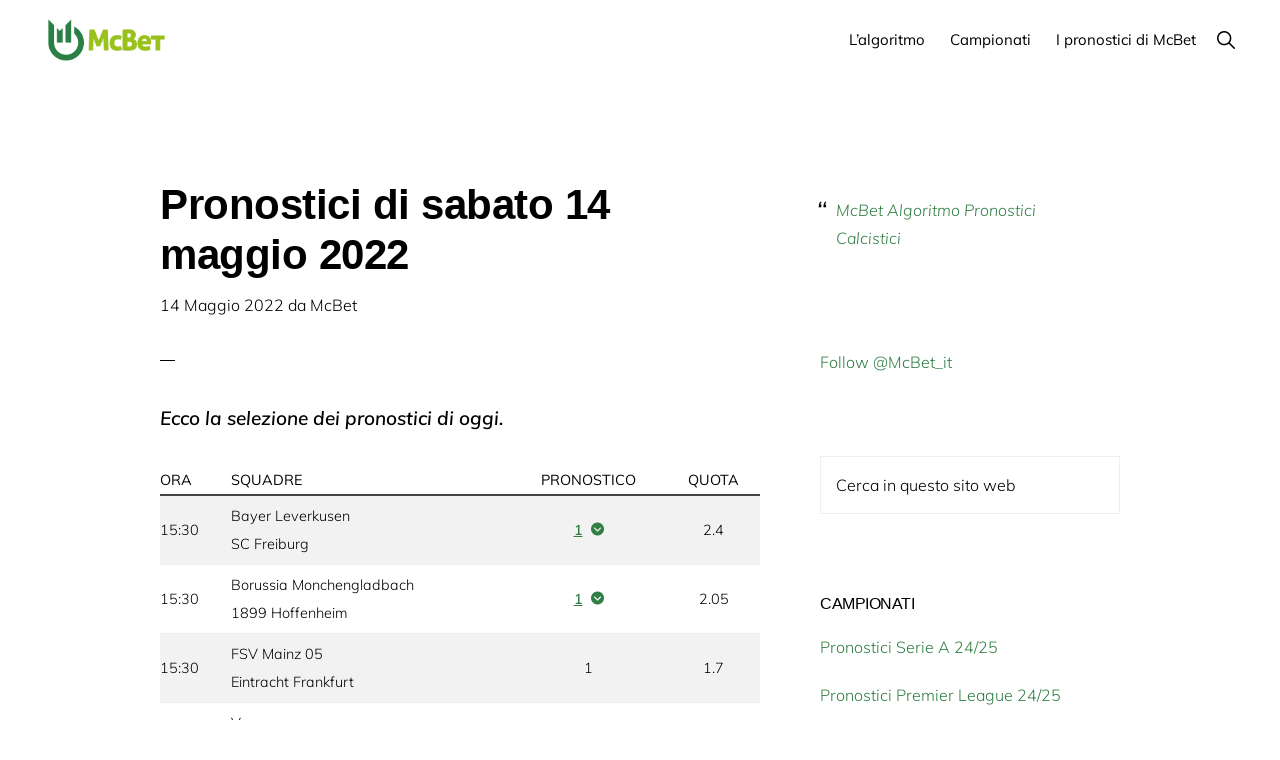

--- FILE ---
content_type: text/html; charset=UTF-8
request_url: https://www.mcbet.it/pronosticando/pronostici-di-sabato-14-maggio-2022/
body_size: 26199
content:
<!DOCTYPE html>
<html lang="it-IT">
<head ><meta charset="UTF-8" /><script>if(navigator.userAgent.match(/MSIE|Internet Explorer/i)||navigator.userAgent.match(/Trident\/7\..*?rv:11/i)){var href=document.location.href;if(!href.match(/[?&]nowprocket/)){if(href.indexOf("?")==-1){if(href.indexOf("#")==-1){document.location.href=href+"?nowprocket=1"}else{document.location.href=href.replace("#","?nowprocket=1#")}}else{if(href.indexOf("#")==-1){document.location.href=href+"&nowprocket=1"}else{document.location.href=href.replace("#","&nowprocket=1#")}}}}</script><script>(()=>{class RocketLazyLoadScripts{constructor(){this.v="2.0.2",this.userEvents=["keydown","keyup","mousedown","mouseup","mousemove","mouseover","mouseenter","mouseout","mouseleave","touchmove","touchstart","touchend","touchcancel","wheel","click","dblclick","input","visibilitychange"],this.attributeEvents=["onblur","onclick","oncontextmenu","ondblclick","onfocus","onmousedown","onmouseenter","onmouseleave","onmousemove","onmouseout","onmouseover","onmouseup","onmousewheel","onscroll","onsubmit"]}async t(){this.i(),this.o(),/iP(ad|hone)/.test(navigator.userAgent)&&this.h(),this.u(),this.l(this),this.m(),this.k(this),this.p(this),this._(),await Promise.all([this.R(),this.L()]),this.lastBreath=Date.now(),this.S(this),this.P(),this.D(),this.O(),this.M(),await this.C(this.delayedScripts.normal),await this.C(this.delayedScripts.defer),await this.C(this.delayedScripts.async),this.T("domReady"),await this.F(),await this.j(),await this.I(),this.T("windowLoad"),await this.A(),window.dispatchEvent(new Event("rocket-allScriptsLoaded")),this.everythingLoaded=!0,this.lastTouchEnd&&await new Promise((t=>setTimeout(t,500-Date.now()+this.lastTouchEnd))),this.H(),this.T("all"),this.U(),this.W()}i(){this.CSPIssue=sessionStorage.getItem("rocketCSPIssue"),document.addEventListener("securitypolicyviolation",(t=>{this.CSPIssue||"script-src-elem"!==t.violatedDirective||"data"!==t.blockedURI||(this.CSPIssue=!0,sessionStorage.setItem("rocketCSPIssue",!0))}),{isRocket:!0})}o(){window.addEventListener("pageshow",(t=>{this.persisted=t.persisted,this.realWindowLoadedFired=!0}),{isRocket:!0}),window.addEventListener("pagehide",(()=>{this.onFirstUserAction=null}),{isRocket:!0})}h(){let t;function e(e){t=e}window.addEventListener("touchstart",e,{isRocket:!0}),window.addEventListener("touchend",(function i(o){Math.abs(o.changedTouches[0].pageX-t.changedTouches[0].pageX)<10&&Math.abs(o.changedTouches[0].pageY-t.changedTouches[0].pageY)<10&&o.timeStamp-t.timeStamp<200&&(o.target.dispatchEvent(new PointerEvent("click",{target:o.target,bubbles:!0,cancelable:!0})),event.preventDefault(),window.removeEventListener("touchstart",e,{isRocket:!0}),window.removeEventListener("touchend",i,{isRocket:!0}))}),{isRocket:!0})}q(t){this.userActionTriggered||("mousemove"!==t.type||this.firstMousemoveIgnored?"keyup"===t.type||"mouseover"===t.type||"mouseout"===t.type||(this.userActionTriggered=!0,this.onFirstUserAction&&this.onFirstUserAction()):this.firstMousemoveIgnored=!0),"click"===t.type&&t.preventDefault(),this.savedUserEvents.length>0&&(t.stopPropagation(),t.stopImmediatePropagation()),"touchstart"===this.lastEvent&&"touchend"===t.type&&(this.lastTouchEnd=Date.now()),"click"===t.type&&(this.lastTouchEnd=0),this.lastEvent=t.type,this.savedUserEvents.push(t)}u(){this.savedUserEvents=[],this.userEventHandler=this.q.bind(this),this.userEvents.forEach((t=>window.addEventListener(t,this.userEventHandler,{passive:!1,isRocket:!0})))}U(){this.userEvents.forEach((t=>window.removeEventListener(t,this.userEventHandler,{passive:!1,isRocket:!0}))),this.savedUserEvents.forEach((t=>{t.target.dispatchEvent(new window[t.constructor.name](t.type,t))}))}m(){this.eventsMutationObserver=new MutationObserver((t=>{const e="return false";for(const i of t){if("attributes"===i.type){const t=i.target.getAttribute(i.attributeName);t&&t!==e&&(i.target.setAttribute("data-rocket-"+i.attributeName,t),i.target.setAttribute(i.attributeName,e))}"childList"===i.type&&i.addedNodes.forEach((t=>{if(t.nodeType===Node.ELEMENT_NODE)for(const i of t.attributes)this.attributeEvents.includes(i.name)&&i.value&&""!==i.value&&(t.setAttribute("data-rocket-"+i.name,i.value),t.setAttribute(i.name,e))}))}})),this.eventsMutationObserver.observe(document,{subtree:!0,childList:!0,attributeFilter:this.attributeEvents})}H(){this.eventsMutationObserver.disconnect(),this.attributeEvents.forEach((t=>{document.querySelectorAll("[data-rocket-"+t+"]").forEach((e=>{e.setAttribute(t,e.getAttribute("data-rocket-"+t)),e.removeAttribute("data-rocket-"+t)}))}))}k(t){Object.defineProperty(HTMLElement.prototype,"onclick",{get(){return this.rocketonclick},set(e){this.rocketonclick=e,this.setAttribute(t.everythingLoaded?"onclick":"data-rocket-onclick","this.rocketonclick(event)")}})}S(t){function e(e,i){let o=e[i];e[i]=null,Object.defineProperty(e,i,{get:()=>o,set(s){t.everythingLoaded?o=s:e["rocket"+i]=o=s}})}e(document,"onreadystatechange"),e(window,"onload"),e(window,"onpageshow");try{Object.defineProperty(document,"readyState",{get:()=>t.rocketReadyState,set(e){t.rocketReadyState=e},configurable:!0}),document.readyState="loading"}catch(t){console.log("WPRocket DJE readyState conflict, bypassing")}}l(t){this.originalAddEventListener=EventTarget.prototype.addEventListener,this.originalRemoveEventListener=EventTarget.prototype.removeEventListener,this.savedEventListeners=[],EventTarget.prototype.addEventListener=function(e,i,o){o&&o.isRocket||!t.B(e,this)&&!t.userEvents.includes(e)||t.B(e,this)&&!t.userActionTriggered||e.startsWith("rocket-")?t.originalAddEventListener.call(this,e,i,o):t.savedEventListeners.push({target:this,remove:!1,type:e,func:i,options:o})},EventTarget.prototype.removeEventListener=function(e,i,o){o&&o.isRocket||!t.B(e,this)&&!t.userEvents.includes(e)||t.B(e,this)&&!t.userActionTriggered||e.startsWith("rocket-")?t.originalRemoveEventListener.call(this,e,i,o):t.savedEventListeners.push({target:this,remove:!0,type:e,func:i,options:o})}}T(t){"all"===t&&(EventTarget.prototype.addEventListener=this.originalAddEventListener,EventTarget.prototype.removeEventListener=this.originalRemoveEventListener),this.savedEventListeners=this.savedEventListeners.filter((e=>{let i=e.type,o=e.target||window;return"domReady"===t&&"DOMContentLoaded"!==i&&"readystatechange"!==i||("windowLoad"===t&&"load"!==i&&"readystatechange"!==i&&"pageshow"!==i||(this.B(i,o)&&(i="rocket-"+i),e.remove?o.removeEventListener(i,e.func,e.options):o.addEventListener(i,e.func,e.options),!1))}))}p(t){let e;function i(e){return t.everythingLoaded?e:e.split(" ").map((t=>"load"===t||t.startsWith("load.")?"rocket-jquery-load":t)).join(" ")}function o(o){function s(e){const s=o.fn[e];o.fn[e]=o.fn.init.prototype[e]=function(){return this[0]===window&&t.userActionTriggered&&("string"==typeof arguments[0]||arguments[0]instanceof String?arguments[0]=i(arguments[0]):"object"==typeof arguments[0]&&Object.keys(arguments[0]).forEach((t=>{const e=arguments[0][t];delete arguments[0][t],arguments[0][i(t)]=e}))),s.apply(this,arguments),this}}if(o&&o.fn&&!t.allJQueries.includes(o)){const e={DOMContentLoaded:[],"rocket-DOMContentLoaded":[]};for(const t in e)document.addEventListener(t,(()=>{e[t].forEach((t=>t()))}),{isRocket:!0});o.fn.ready=o.fn.init.prototype.ready=function(i){function s(){parseInt(o.fn.jquery)>2?setTimeout((()=>i.bind(document)(o))):i.bind(document)(o)}return t.realDomReadyFired?!t.userActionTriggered||t.fauxDomReadyFired?s():e["rocket-DOMContentLoaded"].push(s):e.DOMContentLoaded.push(s),o([])},s("on"),s("one"),s("off"),t.allJQueries.push(o)}e=o}t.allJQueries=[],o(window.jQuery),Object.defineProperty(window,"jQuery",{get:()=>e,set(t){o(t)}})}P(){const t=new Map;document.write=document.writeln=function(e){const i=document.currentScript,o=document.createRange(),s=i.parentElement;let n=t.get(i);void 0===n&&(n=i.nextSibling,t.set(i,n));const a=document.createDocumentFragment();o.setStart(a,0),a.appendChild(o.createContextualFragment(e)),s.insertBefore(a,n)}}async R(){return new Promise((t=>{this.userActionTriggered?t():this.onFirstUserAction=t}))}async L(){return new Promise((t=>{document.addEventListener("DOMContentLoaded",(()=>{this.realDomReadyFired=!0,t()}),{isRocket:!0})}))}async I(){return this.realWindowLoadedFired?Promise.resolve():new Promise((t=>{window.addEventListener("load",t,{isRocket:!0})}))}M(){this.pendingScripts=[];this.scriptsMutationObserver=new MutationObserver((t=>{for(const e of t)e.addedNodes.forEach((t=>{"SCRIPT"!==t.tagName||t.noModule||t.isWPRocket||this.pendingScripts.push({script:t,promise:new Promise((e=>{const i=()=>{const i=this.pendingScripts.findIndex((e=>e.script===t));i>=0&&this.pendingScripts.splice(i,1),e()};t.addEventListener("load",i,{isRocket:!0}),t.addEventListener("error",i,{isRocket:!0}),setTimeout(i,1e3)}))})}))})),this.scriptsMutationObserver.observe(document,{childList:!0,subtree:!0})}async j(){await this.J(),this.pendingScripts.length?(await this.pendingScripts[0].promise,await this.j()):this.scriptsMutationObserver.disconnect()}D(){this.delayedScripts={normal:[],async:[],defer:[]},document.querySelectorAll("script[type$=rocketlazyloadscript]").forEach((t=>{t.hasAttribute("data-rocket-src")?t.hasAttribute("async")&&!1!==t.async?this.delayedScripts.async.push(t):t.hasAttribute("defer")&&!1!==t.defer||"module"===t.getAttribute("data-rocket-type")?this.delayedScripts.defer.push(t):this.delayedScripts.normal.push(t):this.delayedScripts.normal.push(t)}))}async _(){await this.L();let t=[];document.querySelectorAll("script[type$=rocketlazyloadscript][data-rocket-src]").forEach((e=>{let i=e.getAttribute("data-rocket-src");if(i&&!i.startsWith("data:")){i.startsWith("//")&&(i=location.protocol+i);try{const o=new URL(i).origin;o!==location.origin&&t.push({src:o,crossOrigin:e.crossOrigin||"module"===e.getAttribute("data-rocket-type")})}catch(t){}}})),t=[...new Map(t.map((t=>[JSON.stringify(t),t]))).values()],this.N(t,"preconnect")}async $(t){if(await this.G(),!0!==t.noModule||!("noModule"in HTMLScriptElement.prototype))return new Promise((e=>{let i;function o(){(i||t).setAttribute("data-rocket-status","executed"),e()}try{if(navigator.userAgent.includes("Firefox/")||""===navigator.vendor||this.CSPIssue)i=document.createElement("script"),[...t.attributes].forEach((t=>{let e=t.nodeName;"type"!==e&&("data-rocket-type"===e&&(e="type"),"data-rocket-src"===e&&(e="src"),i.setAttribute(e,t.nodeValue))})),t.text&&(i.text=t.text),t.nonce&&(i.nonce=t.nonce),i.hasAttribute("src")?(i.addEventListener("load",o,{isRocket:!0}),i.addEventListener("error",(()=>{i.setAttribute("data-rocket-status","failed-network"),e()}),{isRocket:!0}),setTimeout((()=>{i.isConnected||e()}),1)):(i.text=t.text,o()),i.isWPRocket=!0,t.parentNode.replaceChild(i,t);else{const i=t.getAttribute("data-rocket-type"),s=t.getAttribute("data-rocket-src");i?(t.type=i,t.removeAttribute("data-rocket-type")):t.removeAttribute("type"),t.addEventListener("load",o,{isRocket:!0}),t.addEventListener("error",(i=>{this.CSPIssue&&i.target.src.startsWith("data:")?(console.log("WPRocket: CSP fallback activated"),t.removeAttribute("src"),this.$(t).then(e)):(t.setAttribute("data-rocket-status","failed-network"),e())}),{isRocket:!0}),s?(t.fetchPriority="high",t.removeAttribute("data-rocket-src"),t.src=s):t.src="data:text/javascript;base64,"+window.btoa(unescape(encodeURIComponent(t.text)))}}catch(i){t.setAttribute("data-rocket-status","failed-transform"),e()}}));t.setAttribute("data-rocket-status","skipped")}async C(t){const e=t.shift();return e?(e.isConnected&&await this.$(e),this.C(t)):Promise.resolve()}O(){this.N([...this.delayedScripts.normal,...this.delayedScripts.defer,...this.delayedScripts.async],"preload")}N(t,e){this.trash=this.trash||[];let i=!0;var o=document.createDocumentFragment();t.forEach((t=>{const s=t.getAttribute&&t.getAttribute("data-rocket-src")||t.src;if(s&&!s.startsWith("data:")){const n=document.createElement("link");n.href=s,n.rel=e,"preconnect"!==e&&(n.as="script",n.fetchPriority=i?"high":"low"),t.getAttribute&&"module"===t.getAttribute("data-rocket-type")&&(n.crossOrigin=!0),t.crossOrigin&&(n.crossOrigin=t.crossOrigin),t.integrity&&(n.integrity=t.integrity),t.nonce&&(n.nonce=t.nonce),o.appendChild(n),this.trash.push(n),i=!1}})),document.head.appendChild(o)}W(){this.trash.forEach((t=>t.remove()))}async F(){try{document.readyState="interactive"}catch(t){}this.fauxDomReadyFired=!0;try{await this.G(),document.dispatchEvent(new Event("rocket-readystatechange")),await this.G(),document.rocketonreadystatechange&&document.rocketonreadystatechange(),await this.G(),document.dispatchEvent(new Event("rocket-DOMContentLoaded")),await this.G(),window.dispatchEvent(new Event("rocket-DOMContentLoaded"))}catch(t){console.error(t)}}async A(){try{document.readyState="complete"}catch(t){}try{await this.G(),document.dispatchEvent(new Event("rocket-readystatechange")),await this.G(),document.rocketonreadystatechange&&document.rocketonreadystatechange(),await this.G(),window.dispatchEvent(new Event("rocket-load")),await this.G(),window.rocketonload&&window.rocketonload(),await this.G(),this.allJQueries.forEach((t=>t(window).trigger("rocket-jquery-load"))),await this.G();const t=new Event("rocket-pageshow");t.persisted=this.persisted,window.dispatchEvent(t),await this.G(),window.rocketonpageshow&&window.rocketonpageshow({persisted:this.persisted})}catch(t){console.error(t)}}async G(){Date.now()-this.lastBreath>45&&(await this.J(),this.lastBreath=Date.now())}async J(){return document.hidden?new Promise((t=>setTimeout(t))):new Promise((t=>requestAnimationFrame(t)))}B(t,e){return e===document&&"readystatechange"===t||(e===document&&"DOMContentLoaded"===t||(e===window&&"DOMContentLoaded"===t||(e===window&&"load"===t||e===window&&"pageshow"===t)))}static run(){(new RocketLazyLoadScripts).t()}}RocketLazyLoadScripts.run()})();</script>

<meta name="viewport" content="width=device-width, initial-scale=1" />
			<script type="rocketlazyloadscript" data-rocket-type="text/javascript" class="_iub_cs_skip">
				var _iub = _iub || {};
				_iub.csConfiguration = _iub.csConfiguration || {};
				_iub.csConfiguration.siteId = "1774083";
				_iub.csConfiguration.cookiePolicyId = "49676710";
			</script>
			<script type="rocketlazyloadscript" data-minify="1" class="_iub_cs_skip" data-rocket-src="https://www.mcbet.it/wp-content/cache/min/1/sync/1774083.js?ver=1747987644" data-rocket-defer defer></script>
			<meta name='robots' content='index, follow, max-image-preview:large, max-snippet:-1, max-video-preview:-1' />
	<style></style>
	
	<!-- This site is optimized with the Yoast SEO plugin v25.9 - https://yoast.com/wordpress/plugins/seo/ -->
	<title>Pronostici di sabato 14 maggio 2022 - McBet Pronostici Calcistici</title><link rel="preload" data-rocket-preload as="font" href="https://fonts.gstatic.com/s/muli/v29/7Au-p_0qiz-afTf2LwLT.woff2" crossorigin><link rel="preload" data-rocket-preload as="font" href="https://fonts.gstatic.com/s/muli/v29/7Auwp_0qiz-afTLGLQ.woff2" crossorigin><link rel="preload" data-rocket-preload as="font" href="https://fonts.gstatic.com/s/opensanscondensed/v23/z7NFdQDnbTkabZAIOl9il_O6KJj73e7Ff1GhDuXMRw.woff2" crossorigin><link rel="preload" data-rocket-preload as="font" href="https://unpkg.com/ionicons@4.1.2/dist/fonts/ionicons.woff2?v=4.1.1" crossorigin><link rel="preload" data-rocket-preload as="font" href="https://fonts.gstatic.com/s/muli/v22/7Au-p_0qiz-afTf2LwLT4EYFOA.woff2" crossorigin><link rel="preload" data-rocket-preload as="font" href="https://fonts.gstatic.com/s/muli/v22/7Auwp_0qiz-afTLGLQjUwkQ.woff2" crossorigin><link rel="preload" data-rocket-preload as="font" href="https://fonts.gstatic.com/s/opensanscondensed/v15/z7NFdQDnbTkabZAIOl9il_O6KJj73e7Ff1GhDuXMR7eS2Ao.woff2" crossorigin><style id="wpr-usedcss">.screen-reader-text{clip:rect(1px,1px,1px,1px);height:1px;overflow:hidden;position:absolute!important;width:1px;word-wrap:normal!important}.left{text-align:left}.right{text-align:right}html{line-height:1.15;-webkit-text-size-adjust:100%}body{margin:0}main{display:block}h1{font-size:2em;margin:.67em 0}hr{box-sizing:content-box;height:0;overflow:visible}a{background-color:transparent}b,strong{font-weight:bolder}code{font-family:monospace,monospace;font-size:1em}small{font-size:80%}sub,sup{font-size:75%;line-height:0;position:relative;vertical-align:baseline}sub{bottom:-.25em}sup{top:-.5em}img{border-style:none}button,input,optgroup,select,textarea{font-family:inherit;font-size:100%;line-height:1.15;margin:0}button,input{overflow:visible}button,select{text-transform:none}[type=button],[type=submit],button{-webkit-appearance:button}[type=button]::-moz-focus-inner,[type=submit]::-moz-focus-inner,button::-moz-focus-inner{border-style:none;padding:0}[type=button]:-moz-focusring,[type=submit]:-moz-focusring,button:-moz-focusring{outline:ButtonText dotted 1px}fieldset{padding:.35em .75em .625em}legend{box-sizing:border-box;color:inherit;display:table;max-width:100%;padding:0;white-space:normal}progress{vertical-align:baseline}textarea{overflow:auto}[type=checkbox],[type=radio]{box-sizing:border-box;padding:0}[type=number]::-webkit-inner-spin-button,[type=number]::-webkit-outer-spin-button{height:auto}[type=search]{-webkit-appearance:textfield;outline-offset:-2px}[type=search]::-webkit-search-decoration{-webkit-appearance:none}::-webkit-file-upload-button{-webkit-appearance:button;font:inherit}[hidden],template{display:none}html,input[type=search]{box-sizing:border-box}*,::after,::before{box-sizing:inherit}.author-box::before,.entry-content::before,.entry::before,.nav-primary::before,.nav-secondary::before,.site-container::before,.site-footer::before,.site-header::before,.site-inner::before,.widget::before,.wrap::before{content:" ";display:table}.author-box::after,.entry-content::after,.entry::after,.nav-primary::after,.nav-secondary::after,.site-container::after,.site-footer::after,.site-header::after,.site-inner::after,.widget::after,.wrap::after{clear:both;content:" ";display:table}body{background-color:#fff;color:#000;font-family:Muli,sans-serif;font-size:18px;font-weight:300;line-height:1.875;margin:0;overflow-x:hidden}body{animation:1s fadein}@keyframes fadein{from{opacity:0}to{opacity:1}}.button,.site-header,.wp-custom-logo .site-title>a,.wp-custom-logo .title-area,a,button,input:focus,input[type=button],input[type=submit],textarea:focus{transition:background-color .2s ease-in-out,color .2s ease-in-out}a{color:#06c;text-decoration:none}a:focus,a:hover{color:#000;text-decoration:none}p{margin:0 0 30px;padding:0}ul{margin:0;padding:0}li{list-style-type:none}hr{border:0;border-collapse:collapse;border-top:1px solid #eee;clear:both;margin:1em 0}b,strong{font-weight:600}blockquote,i{font-style:italic}blockquote{margin:1em}blockquote::before{content:"\201C";display:block;font-size:30px;height:0;left:-20px;position:relative;top:-10px}h1,h2,h3,h4{font-family:"Helvetica Neue",Helvetica,Arial,sans-serif;font-weight:500;line-height:1.2;margin:0 0 10px}h1{font-size:36px}h2{font-size:30px}h3{font-size:24px}h4{font-size:20px}.entry-content h2,.entry-content h3,.entry-content h4{margin-bottom:20px;margin-top:40px}iframe,img,object,video{max-width:100%}img{height:auto}input,input[type=search],select,textarea{background-color:#fff;border:1px solid #eee;border-radius:0;color:#000;font-size:16px;font-weight:300;line-height:1.625;padding:15px;width:100%}input[type=search]{-webkit-appearance:none}input:focus,input[type=search]:focus,textarea:focus{border:1px solid #999;outline:0}input[type=checkbox],input[type=image],input[type=radio]{width:auto}::-ms-input-placeholder{color:#000;opacity:1}::placeholder{color:#000;opacity:1}.button,button,input[type=button],input[type=submit]{background-color:#000;border:0;border-radius:3px;color:#fff;cursor:pointer;font-family:"Open Sans Condensed",sans-serif;font-size:14px;font-weight:300;letter-spacing:1px;line-height:1;padding:20px 30px;text-decoration:none;text-transform:uppercase;white-space:normal;width:auto}.button{display:inline-block;margin-bottom:5px;margin-top:5px}.button.large{font-size:14px}a.button.small,button.small,input[type=button].small,input[type=submit].small{padding:15px 20px}.button:focus,.button:hover,button:focus,button:hover,input:focus[type=button],input:focus[type=submit],input:hover[type=button],input:hover[type=submit]{background-color:#06c;border-width:0;box-shadow:0 1px 15px 0 rgba(0,0,0,.2);color:#fff}.site-container button:disabled,.site-container button:disabled:hover,.site-container input:disabled,.site-container input:disabled:hover,.site-container input[type=button]:disabled,.site-container input[type=button]:disabled:hover,.site-container input[type=submit]:disabled,.site-container input[type=submit]:disabled:hover{background-color:#eee;border-width:0;box-shadow:none;color:#999;cursor:not-allowed}input[type=search]::-webkit-search-cancel-button,input[type=search]::-webkit-search-results-button{display:none}table{border-collapse:collapse;border-spacing:0;line-height:2;margin-bottom:40px;width:100%;word-break:break-all}tbody{border-bottom:1px solid #eee}td,th{text-align:left}td{border-top:1px solid #eee;padding:6px}th{font-weight:400;padding:0 6px}td:first-child,th:first-child{padding-left:0}.screen-reader-shortcut,.screen-reader-text,.screen-reader-text span{border:0;clip:rect(0,0,0,0);height:1px;overflow:hidden;position:absolute!important;width:1px;word-wrap:normal!important}.genesis-nav-menu .search input[type=submit]:focus,.screen-reader-shortcut:focus,.screen-reader-text:focus,.widget_search input[type=submit]:focus{background-color:#fff;box-shadow:0 0 2px 2px rgba(0,0,0,.6);clip:auto!important;color:#000;display:block;font-size:1em;font-weight:600;height:auto;padding:15px 23px 14px;text-decoration:none;width:auto;z-index:100000}.site-container{background-color:#fff;z-index:99}.site-inner,.wrap{margin:0 auto}.site-inner{background-color:#fff;clear:both;margin-bottom:100px;margin-top:180px;max-width:1200px;position:relative;word-wrap:break-word;z-index:999}.content{float:right;position:relative;width:720px}.content-sidebar .content{float:left}.sidebar{float:right;width:360px}.avatar{border-radius:50%;float:left}.alignleft .avatar,.author-box .avatar{margin-right:24px}.alignright .avatar{margin-left:24px}.breadcrumb{font-size:14px;margin-bottom:40px}.featured-image .breadcrumb{background-color:rgba(0,0,0,.6);margin-bottom:0;position:absolute;top:-220px;width:100%}.featured-image .breadcrumb,.featured-image .breadcrumb a{color:#fff}.featured-image .breadcrumb a:focus,.featured-image .breadcrumb a:hover{color:#ccc}.after-entry,.author-box{margin-bottom:100px}.after-entry{box-shadow:0 10px 80px rgba(0,0,0,.1);padding:60px 80px}.author-box p:last-of-type{margin-bottom:0}.search-form{overflow:hidden;position:relative}.entry-content .search-form{margin-bottom:40px;margin-top:20px}.search-form input[type=submit]{margin-top:10px}.header-search-wrap input[type=submit],.widget_search input[type=submit]{border:0;clip:rect(0,0,0,0);height:1px;margin:-1px;padding:0;position:absolute;width:1px}.widget_search input[type=submit]{right:0;top:0}.site-header .header-search-wrap input[type=submit]:focus,.widget_search input[type=submit]:focus{background-color:#000;box-shadow:none;clip:auto;color:#fff;height:auto;padding:22px 20px;width:auto}.author-box-title{font-size:16px;font-weight:500;text-transform:uppercase}.author-box-title{margin-bottom:10px}.entry-title{font-size:42px;font-weight:600;letter-spacing:-.5px}.entry-title a,.sidebar .widget-title a{color:#000;text-decoration:none}.entry-title a:focus,.entry-title a:hover{color:#06c}.widget-title{font-family:"Helvetica Neue",sans-serif;font-size:16px;font-weight:500;letter-spacing:-.5px;margin-bottom:10px;text-transform:uppercase}.sidebar .widget-title{margin-bottom:20px}a.aligncenter img{display:block;margin:0 auto}.alignleft{float:left;text-align:left}.alignright{float:right;text-align:right}a.alignleft,a.alignright{max-width:100%}.aligncenter{display:block;margin:0 auto 24px}a.alignleft,img.alignleft{margin:0 20px 20px 0}a.alignright,img.alignright{margin:0 0 20px 20px}.widget{margin-bottom:40px;word-wrap:break-word}.widget p:last-of-type,.widget ul>li:last-of-type,.widget-area .widget:last-of-type{margin-bottom:0}.widget ul>li{margin-bottom:10px;padding-bottom:10px}.widget ul>li:last-of-type{padding-bottom:0}.widget li li{border:0;margin:0 0 0 30px;padding:0}.genesis-skip-link{margin:0}.genesis-skip-link li{height:0;width:0;list-style:none}.site-header{background-color:#fff;border-bottom:1px solid transparent;min-height:80px;padding:10px 40px;position:fixed;top:0;width:100%;z-index:9999}.site-header>.wrap>*{transition:all .4s ease-in-out}.site-header.search-visible>.wrap>:not(.header-search-wrap){opacity:0}.shadow .site-header,.site-header.search-visible{box-shadow:0 0 20px rgba(0,0,0,.05)}.title-area{float:left;padding-bottom:20px;padding-top:20px}.wp-custom-logo .title-area{height:50px;margin-left:auto;margin-right:auto;margin-top:5px;padding:0;width:133px}.site-title{font-family:"Helvetica Neue",Helvetica,Arial,sans-serif;font-size:16px;font-weight:600;line-height:1.2;margin-bottom:0;text-transform:uppercase}.site-title a,.site-title a:focus,.site-title a:hover{color:#000;text-decoration:none}.wp-custom-logo .site-title>a{float:left;min-height:50px;width:100%}.site-description,.wp-custom-logo .site-title{border-width:0;clip:rect(0,0,0,0);height:1px;overflow:hidden;position:absolute!important;width:1px;word-wrap:normal!important}.site-header .custom-logo-link .custom-logo{height:50px;width:auto}.genesis-nav-menu{clear:both;line-height:1;width:100%}.genesis-nav-menu li{float:none;list-style-type:none}.genesis-nav-menu li li{margin-left:0}.genesis-nav-menu .menu-item,.genesis-nav-menu .toggle-header-search{display:inline-block;text-align:left}.genesis-nav-menu .menu-item:focus,.genesis-nav-menu .menu-item:hover{position:relative}.genesis-nav-menu .toggle-header-search,.genesis-nav-menu a{color:#000;display:block;font-family:Muli,sans-serif;font-size:15px;font-weight:400;padding:20px 10px}.genesis-nav-menu .toggle-header-search:focus,.genesis-nav-menu .toggle-header-search:hover,.genesis-nav-menu a:focus,.genesis-nav-menu a:hover{color:#06c}.genesis-nav-menu .sub-menu{background:0 0;left:-9999px;opacity:0;position:absolute;transition:opacity .5s ease-in-out;width:160px;z-index:99}.genesis-nav-menu .sub-menu::before{border-left:5px solid transparent;border-right:5px solid transparent;border-bottom:5px solid #000;content:" ";height:0;left:15px;position:absolute;top:0;width:0}.genesis-nav-menu .sub-menu .sub-menu::before{display:none}.genesis-nav-menu>.menu-item>.sub-menu{padding-top:5px}.genesis-nav-menu>.menu-item>.sub-menu>.menu-item:first-child{border-radius:3px 3px 0 0}.genesis-nav-menu .sub-menu a,.genesis-nav-menu>.menu-item .sub-menu>.menu-item:first-child,.genesis-nav-menu>.menu-item>.sub-menu>.menu-item:last-child{background-color:#000}.genesis-nav-menu>.menu-item .sub-menu>.menu-item:first-child{padding-top:5px}.genesis-nav-menu>.menu-item>.sub-menu>.menu-item:last-child{border-radius:0 0 3px 3px}.genesis-nav-menu>.menu-item .sub-menu>.menu-item:last-child{padding-bottom:5px}.genesis-nav-menu .sub-menu a{font-size:13px;padding:12px 15px;position:relative;width:160px}.genesis-nav-menu .sub-menu .sub-menu{margin:-42px 0 0 160px}.genesis-nav-menu .menu-item:hover{position:static}.genesis-nav-menu .menu-item:hover>.sub-menu{left:auto;opacity:1}.nav-primary{float:right;margin-top:2px;text-align:right}.nav-primary .genesis-nav-menu .sub-menu a{color:#fff}.nav-primary .genesis-nav-menu .sub-menu li:last-child a{border-bottom:none}.nav-primary .genesis-nav-menu .sub-menu a:focus,.nav-primary .genesis-nav-menu .sub-menu a:hover{background-color:#fff;color:#000}.header-search-wrap{display:none}.js .header-search-wrap{height:100%;left:0;padding:10px 40px;position:absolute;transform:translate3d(0,-100%,0);transition:none;top:0;width:100%;z-index:1001}.js .header-search-wrap .search-form,.js .header-search-wrap input[type=search]{height:100%}.search-visible .header-search-wrap{transform:translate3d(0,0,0)}.header-search-wrap:target{clear:both;display:block;position:relative}.header-search-wrap input[type=search]{border:0;padding-left:0;padding-right:100px}.header-search-wrap input[type=submit]:focus{border-radius:3px;margin-top:1px;padding:20px;right:50px}.toggle-header-search{background:0 0}.js .toggle-header-search.close:focus{outline:0}.toggle-header-search.close{color:#000;height:100%;padding:0;position:absolute;right:0;top:0;transform:translate3d(-35px,0,0);transition:transform .2s ease-in-out;width:30px;z-index:100}.header-search-wrap:target .toggle-header-search.close{transform:none}.toggle-header-search .ionicons{font-size:12px;transform:scale(2)}.toggle-header-search.close .ionicons{position:absolute;right:50%;top:calc(50% - 5px);transform:scale(3)}.nav-secondary{margin-bottom:10px}.nav-secondary .genesis-nav-menu{font-family:Muli,sans-serif;font-weight:300;margin-top:20px}.nav-secondary .genesis-nav-menu li{padding-left:2px}.nav-secondary .genesis-nav-menu a{font-family:"Open Sans Condensed",sans-serif;font-size:12px;font-weight:300;letter-spacing:1px;margin-left:15px;padding:0;text-transform:uppercase}.nav-secondary .genesis-nav-menu li:first-child a{margin-left:0}.nav-secondary .genesis-nav-menu li:first-child::before{content:""}.nav-secondary .genesis-nav-menu li::before{color:#666;content:"—";float:left;font-size:10px}.menu .menu-item.sfHover,.menu .menu-item:focus{position:static}.menu .menu-item.sfHover>ul.sub-menu,.menu .menu-item>a:focus+ul.sub-menu{left:auto;opacity:1}.genesis-nav-menu .menu-item.sfHover>.sub-menu>.menu-item.sfHover>.sub-menu{left:160px;margin-left:0}.menu-toggle,.sub-menu-toggle{display:none;visibility:hidden}.entry{margin-bottom:100px}.entry-content ul{margin-bottom:30px;margin-left:40px}.entry-content ul>li{list-style-type:disc}.entry-content ul ul>li{list-style-type:circle}.entry-content ul ul{margin-bottom:0}.entry-content code{background-color:#000;color:#eee}.message{padding:25px 30px}.message,.message a{color:#fff}.message a{border-bottom:1px solid #fff}.message a:focus,.message a:hover{border-bottom:none}p.entry-meta{font-size:16px;margin-bottom:0}.entry-meta a{color:#000}.entry-meta a:focus,.entry-meta a:hover{color:#06c;text-decoration:none}.entry-header::after{border-bottom:1px solid #000;content:"";display:block;margin-bottom:40px;padding-bottom:40px;width:2.5%}.sidebar .entry-header::after{display:none}.entry-footer{margin-top:30px}.entry-categories::before{display:inline-block;font:16px/1 ionicons;margin-right:8px;margin-top:-5px;vertical-align:middle;-webkit-font-smoothing:antialiased}.entry-categories::before{content:"\f3ca"}.entry-categories{display:block}.sidebar{line-height:1.75}.sidebar,.sidebar p{font-size:16px}.sidebar .widget{margin-bottom:80px}.before-footer-cta{background:#06c;background:linear-gradient(45deg,#06c,#02cbfb);line-height:1.5;padding-bottom:40px;padding-top:45px;text-align:center}.before-footer-cta .wrap{max-width:1200px}.before-footer-cta .widget:last-of-type,.before-footer-cta p:last-of-type{margin-bottom:0}.before-footer-cta a{border-bottom:1px solid currentColor}.before-footer-cta a:focus,.before-footer-cta a:hover{border-bottom:1px solid transparent}.before-footer-cta p{font-size:20px}.before-footer-cta a.button,.before-footer-cta button,.before-footer-cta input[type=button],.before-footer-cta input[type=submit]{background-color:#fff;border-width:0;color:#000;margin:5px 10px;padding:15px 20px;vertical-align:middle}.before-footer-cta .button:focus,.before-footer-cta .button:hover,.before-footer-cta button:focus,.before-footer-cta button:hover,.before-footer-cta input[type=button]:focus,.before-footer-cta input[type=button]:hover,.before-footer-cta input[type=submit]:focus,.before-footer-cta input[type=submit]:hover{background-color:#000;color:#fff}.site-footer{background-color:#000;bottom:0;font-size:13px;line-height:1;padding-bottom:40px;padding-top:40px;position:fixed;text-align:center;width:100%;z-index:-99}.site-footer a,.site-footer p{border-bottom:1px solid transparent;color:#fff}.site-footer .wrap a{padding-bottom:2px}.site-footer .genesis-nav-menu a:focus,.site-footer .genesis-nav-menu a:hover,.site-footer a:focus,.site-footer a:hover{border-bottom-color:currentColor;color:#ccc;text-decoration:none}.site-footer p{margin-bottom:0}.site-footer .wrap a.footer-logo-link{border-bottom-width:0;display:inline-block;height:50px;margin-bottom:10px;padding:0}.site-footer .footer-logo{height:50px;width:auto}@media only screen and (max-width:1280px){.before-footer-cta .wrap,.site-inner{max-width:960px}.content{width:600px}.sidebar{width:300px}}@media only screen and (max-width:1023px){.before-footer-cta .wrap,.site-inner{max-width:720px}.content,.genesis-responsive-menu .genesis-nav-menu .sub-menu,.genesis-responsive-menu .genesis-nav-menu .sub-menu a,.js .nav-primary,.sidebar{width:100%}.site-header{padding-left:20px;padding-right:20px}.genesis-nav-menu li{float:none}.genesis-responsive-menu .wrap{padding:0}.genesis-responsive-menu{display:none;position:relative}.site-header>.wrap>.genesis-responsive-menu{transition:none}.genesis-skip-link .skip-link-hidden{display:none;visibility:hidden}.menu-toggle,.sub-menu-toggle{border-width:0;color:#000;display:block;font-family:Muli,sans-serif;margin:0 auto;overflow:hidden;text-align:center;visibility:visible;width:auto}.menu-toggle:focus,.menu-toggle:hover,.sub-menu-toggle:focus,.sub-menu-toggle:hover{background:0 0;border-width:0;box-shadow:none;color:#06c}.js #genesis-mobile-nav-primary,.js .genesis-nav-menu .sub-menu a,.js .genesis-nav-menu>.menu-item .sub-menu>.menu-item:first-child,.js .genesis-nav-menu>.menu-item>.sub-menu>.menu-item:last-child{background-color:#fff;color:#000}#genesis-mobile-nav-primary.activated{border-bottom-color:transparent}#genesis-mobile-nav-primary:focus,#genesis-mobile-nav-primary:hover{color:#06c}.menu-toggle{float:right;font-size:15px;font-weight:400;line-height:21px;padding-left:0;padding-right:0;position:relative;z-index:1000}.menu-toggle::before{font-size:20px;margin-right:5px;text-rendering:auto;vertical-align:bottom}.sub-menu-toggle{background:0 0;float:right;font-size:14px;padding:10px;position:absolute;right:0;top:2px;z-index:100}.sub-menu-toggle::before{display:inline-block;text-rendering:auto;transform:rotate(0);transition:transform .25s ease-in-out}.sub-menu-toggle.activated::before{transform:rotate(180deg)}.genesis-responsive-menu .genesis-nav-menu .menu-item{display:block;float:none;position:relative;text-align:left}.genesis-responsive-menu .genesis-nav-menu .menu-item:focus,.genesis-responsive-menu .genesis-nav-menu .menu-item:hover{position:relative}.genesis-responsive-menu .genesis-nav-menu .sub-menu .menu-item a:focus,.genesis-responsive-menu .genesis-nav-menu .sub-menu .menu-item a:hover,.genesis-responsive-menu .genesis-nav-menu a:focus,.genesis-responsive-menu .genesis-nav-menu a:hover{color:#06c}.genesis-responsive-menu .genesis-nav-menu .menu-item a,.genesis-responsive-menu .toggle-header-search{border:none;margin-bottom:1px;padding:15px 20px;width:100%}.genesis-responsive-menu.nav-primary .genesis-nav-menu .sub-menu a{color:#000}.genesis-nav-menu>.menu-item .sub-menu>.menu-item:first-child{padding-top:0}.genesis-nav-menu>.menu-item .sub-menu>.menu-item:last-child{padding-bottom:5px}.genesis-responsive-menu .genesis-nav-menu .sub-menu::after,.genesis-responsive-menu .genesis-nav-menu .sub-menu::before,.genesis-responsive-menu .genesis-nav-menu>.menu-item-has-children>a::after{content:none}.genesis-responsive-menu .genesis-nav-menu .menu-item>a:focus ul.sub-menu,.genesis-responsive-menu .genesis-nav-menu .menu-item>a:focus ul.sub-menu .sub-menu{left:0;margin-left:0}.genesis-responsive-menu .genesis-nav-menu .sub-menu{clear:both;display:none;margin:0;opacity:1;padding-left:15px;position:static;width:100%}.genesis-responsive-menu .toggle-header-search{display:none}.content-sidebar .content{margin-bottom:80px}.genesis-responsive-menu .genesis-nav-menu .sub-menu .menu-item a:focus,.genesis-responsive-menu .genesis-nav-menu .sub-menu .menu-item a:hover,.genesis-responsive-menu .genesis-nav-menu a:focus,.genesis-responsive-menu .genesis-nav-menu a:hover{color:#317f44}}@media only screen and (max-width:782px){.before-footer-cta .wrap,.site-inner{max-width:100%;padding-left:5%;padding-right:5%}.site-header{box-shadow:0 0 20px rgba(0,0,0,.05)}.entry-title{font-size:36px}.after-entry{padding:30px 40px}.before-footer-cta .button{float:none;margin-top:20px}}#genesis-mobile-nav-primary:focus,#genesis-mobile-nav-primary:hover,.entry-meta a:focus,.entry-meta a:hover,.entry-title a:focus,.entry-title a:hover,.genesis-nav-menu .toggle-header-search:focus,.genesis-nav-menu .toggle-header-search:hover,.genesis-nav-menu a:focus,.genesis-nav-menu a:hover,.genesis-responsive-menu .genesis-nav-menu a:focus,.genesis-responsive-menu .genesis-nav-menu a:hover,.sub-menu-toggle:focus,.sub-menu-toggle:hover,a{color:#317f44}.button:focus,.button:hover,button:focus,button:hover,input:focus[type=button],input:focus[type=submit],input:hover[type=button],input:hover[type=submit]{background-color:#317f44;color:#fff}.before-footer-cta{background-color:#317f44;background:linear-gradient(45deg,#317f44,#99c31d)}.before-footer-cta,.before-footer-cta .widget-title,.before-footer-cta a,.before-footer-cta p{color:#fff}.single .content .entry-content>p:first-of-type{font-size:19px;font-style:italic;font-weight:600}img.emoji{display:inline!important;border:none!important;box-shadow:none!important;height:1em!important;width:1em!important;margin:0 .07em!important;vertical-align:-.1em!important;background:0 0!important;padding:0!important}:where(.wp-block-button__link){border-radius:9999px;box-shadow:none;padding:calc(.667em + 2px) calc(1.333em + 2px);text-decoration:none}:root :where(.wp-block-button .wp-block-button__link.is-style-outline),:root :where(.wp-block-button.is-style-outline>.wp-block-button__link){border:2px solid;padding:.667em 1.333em}:root :where(.wp-block-button .wp-block-button__link.is-style-outline:not(.has-text-color)),:root :where(.wp-block-button.is-style-outline>.wp-block-button__link:not(.has-text-color)){color:currentColor}:root :where(.wp-block-button .wp-block-button__link.is-style-outline:not(.has-background)),:root :where(.wp-block-button.is-style-outline>.wp-block-button__link:not(.has-background)){background-color:initial;background-image:none}:where(.wp-block-calendar table:not(.has-background) th){background:#ddd}:where(.wp-block-columns){margin-bottom:1.75em}:where(.wp-block-columns.has-background){padding:1.25em 2.375em}:where(.wp-block-post-comments input[type=submit]){border:none}:where(.wp-block-cover-image:not(.has-text-color)),:where(.wp-block-cover:not(.has-text-color)){color:#fff}:where(.wp-block-cover-image.is-light:not(.has-text-color)),:where(.wp-block-cover.is-light:not(.has-text-color)){color:#000}:root :where(.wp-block-cover h1:not(.has-text-color)),:root :where(.wp-block-cover h2:not(.has-text-color)),:root :where(.wp-block-cover h3:not(.has-text-color)),:root :where(.wp-block-cover h4:not(.has-text-color)),:root :where(.wp-block-cover h5:not(.has-text-color)),:root :where(.wp-block-cover h6:not(.has-text-color)),:root :where(.wp-block-cover p:not(.has-text-color)){color:inherit}:where(.wp-block-file){margin-bottom:1.5em}:where(.wp-block-file__button){border-radius:2em;display:inline-block;padding:.5em 1em}:where(.wp-block-file__button):is(a):active,:where(.wp-block-file__button):is(a):focus,:where(.wp-block-file__button):is(a):hover,:where(.wp-block-file__button):is(a):visited{box-shadow:none;color:#fff;opacity:.85;text-decoration:none}:where(.wp-block-group.wp-block-group-is-layout-constrained){position:relative}:root :where(.wp-block-image.is-style-rounded img,.wp-block-image .is-style-rounded img){border-radius:9999px}:where(.wp-block-latest-comments:not([style*=line-height] .wp-block-latest-comments__comment)){line-height:1.1}:where(.wp-block-latest-comments:not([style*=line-height] .wp-block-latest-comments__comment-excerpt p)){line-height:1.8}:root :where(.wp-block-latest-posts.is-grid){padding:0}:root :where(.wp-block-latest-posts.wp-block-latest-posts__list){padding-left:0}ul{box-sizing:border-box}:root :where(ul.has-background,ol.has-background){padding:1.25em 2.375em}:where(.wp-block-navigation.has-background .wp-block-navigation-item a:not(.wp-element-button)),:where(.wp-block-navigation.has-background .wp-block-navigation-submenu a:not(.wp-element-button)){padding:.5em 1em}:where(.wp-block-navigation .wp-block-navigation__submenu-container .wp-block-navigation-item a:not(.wp-element-button)),:where(.wp-block-navigation .wp-block-navigation__submenu-container .wp-block-navigation-submenu a:not(.wp-element-button)),:where(.wp-block-navigation .wp-block-navigation__submenu-container .wp-block-navigation-submenu button.wp-block-navigation-item__content),:where(.wp-block-navigation .wp-block-navigation__submenu-container .wp-block-pages-list__item button.wp-block-navigation-item__content){padding:.5em 1em}:root :where(p.has-background){padding:1.25em 2.375em}:where(p.has-text-color:not(.has-link-color)) a{color:inherit}:where(.wp-block-post-comments-form) input:not([type=submit]),:where(.wp-block-post-comments-form) textarea{border:1px solid #949494;font-family:inherit;font-size:1em}:where(.wp-block-post-comments-form) input:where(:not([type=submit]):not([type=checkbox])),:where(.wp-block-post-comments-form) textarea{padding:calc(.667em + 2px)}:where(.wp-block-post-excerpt){margin-bottom:var(--wp--style--block-gap);margin-top:var(--wp--style--block-gap)}:where(.wp-block-preformatted.has-background){padding:1.25em 2.375em}:where(.wp-block-search__button){border:1px solid #ccc;padding:6px 10px}:where(.wp-block-search__input){font-family:inherit;font-size:inherit;font-style:inherit;font-weight:inherit;letter-spacing:inherit;line-height:inherit;text-transform:inherit}:where(.wp-block-search__button-inside .wp-block-search__inside-wrapper){border:1px solid #949494;box-sizing:border-box;padding:4px}:where(.wp-block-search__button-inside .wp-block-search__inside-wrapper) .wp-block-search__input{border:none;border-radius:0;padding:0 4px}:where(.wp-block-search__button-inside .wp-block-search__inside-wrapper) .wp-block-search__input:focus{outline:0}:where(.wp-block-search__button-inside .wp-block-search__inside-wrapper) :where(.wp-block-search__button){padding:4px 8px}:root :where(.wp-block-separator.is-style-dots){height:auto;line-height:1;text-align:center}:root :where(.wp-block-separator.is-style-dots):before{color:currentColor;content:"···";font-family:serif;font-size:1.5em;letter-spacing:2em;padding-left:2em}:root :where(.wp-block-site-logo.is-style-rounded){border-radius:9999px}:root :where(.wp-block-site-title a){color:inherit}:where(.wp-block-social-links:not(.is-style-logos-only)) .wp-social-link{background-color:#f0f0f0;color:#444}:where(.wp-block-social-links:not(.is-style-logos-only)) .wp-social-link-amazon{background-color:#f90;color:#fff}:where(.wp-block-social-links:not(.is-style-logos-only)) .wp-social-link-bandcamp{background-color:#1ea0c3;color:#fff}:where(.wp-block-social-links:not(.is-style-logos-only)) .wp-social-link-behance{background-color:#0757fe;color:#fff}:where(.wp-block-social-links:not(.is-style-logos-only)) .wp-social-link-bluesky{background-color:#0a7aff;color:#fff}:where(.wp-block-social-links:not(.is-style-logos-only)) .wp-social-link-codepen{background-color:#1e1f26;color:#fff}:where(.wp-block-social-links:not(.is-style-logos-only)) .wp-social-link-deviantart{background-color:#02e49b;color:#fff}:where(.wp-block-social-links:not(.is-style-logos-only)) .wp-social-link-dribbble{background-color:#e94c89;color:#fff}:where(.wp-block-social-links:not(.is-style-logos-only)) .wp-social-link-dropbox{background-color:#4280ff;color:#fff}:where(.wp-block-social-links:not(.is-style-logos-only)) .wp-social-link-etsy{background-color:#f45800;color:#fff}:where(.wp-block-social-links:not(.is-style-logos-only)) .wp-social-link-facebook{background-color:#1778f2;color:#fff}:where(.wp-block-social-links:not(.is-style-logos-only)) .wp-social-link-fivehundredpx{background-color:#000;color:#fff}:where(.wp-block-social-links:not(.is-style-logos-only)) .wp-social-link-flickr{background-color:#0461dd;color:#fff}:where(.wp-block-social-links:not(.is-style-logos-only)) .wp-social-link-foursquare{background-color:#e65678;color:#fff}:where(.wp-block-social-links:not(.is-style-logos-only)) .wp-social-link-github{background-color:#24292d;color:#fff}:where(.wp-block-social-links:not(.is-style-logos-only)) .wp-social-link-goodreads{background-color:#eceadd;color:#382110}:where(.wp-block-social-links:not(.is-style-logos-only)) .wp-social-link-google{background-color:#ea4434;color:#fff}:where(.wp-block-social-links:not(.is-style-logos-only)) .wp-social-link-gravatar{background-color:#1d4fc4;color:#fff}:where(.wp-block-social-links:not(.is-style-logos-only)) .wp-social-link-instagram{background-color:#f00075;color:#fff}:where(.wp-block-social-links:not(.is-style-logos-only)) .wp-social-link-lastfm{background-color:#e21b24;color:#fff}:where(.wp-block-social-links:not(.is-style-logos-only)) .wp-social-link-linkedin{background-color:#0d66c2;color:#fff}:where(.wp-block-social-links:not(.is-style-logos-only)) .wp-social-link-mastodon{background-color:#3288d4;color:#fff}:where(.wp-block-social-links:not(.is-style-logos-only)) .wp-social-link-medium{background-color:#000;color:#fff}:where(.wp-block-social-links:not(.is-style-logos-only)) .wp-social-link-meetup{background-color:#f6405f;color:#fff}:where(.wp-block-social-links:not(.is-style-logos-only)) .wp-social-link-patreon{background-color:#000;color:#fff}:where(.wp-block-social-links:not(.is-style-logos-only)) .wp-social-link-pinterest{background-color:#e60122;color:#fff}:where(.wp-block-social-links:not(.is-style-logos-only)) .wp-social-link-pocket{background-color:#ef4155;color:#fff}:where(.wp-block-social-links:not(.is-style-logos-only)) .wp-social-link-reddit{background-color:#ff4500;color:#fff}:where(.wp-block-social-links:not(.is-style-logos-only)) .wp-social-link-skype{background-color:#0478d7;color:#fff}:where(.wp-block-social-links:not(.is-style-logos-only)) .wp-social-link-snapchat{background-color:#fefc00;color:#fff;stroke:#000}:where(.wp-block-social-links:not(.is-style-logos-only)) .wp-social-link-soundcloud{background-color:#ff5600;color:#fff}:where(.wp-block-social-links:not(.is-style-logos-only)) .wp-social-link-spotify{background-color:#1bd760;color:#fff}:where(.wp-block-social-links:not(.is-style-logos-only)) .wp-social-link-telegram{background-color:#2aabee;color:#fff}:where(.wp-block-social-links:not(.is-style-logos-only)) .wp-social-link-threads{background-color:#000;color:#fff}:where(.wp-block-social-links:not(.is-style-logos-only)) .wp-social-link-tiktok{background-color:#000;color:#fff}:where(.wp-block-social-links:not(.is-style-logos-only)) .wp-social-link-tumblr{background-color:#011835;color:#fff}:where(.wp-block-social-links:not(.is-style-logos-only)) .wp-social-link-twitch{background-color:#6440a4;color:#fff}:where(.wp-block-social-links:not(.is-style-logos-only)) .wp-social-link-twitter{background-color:#1da1f2;color:#fff}:where(.wp-block-social-links:not(.is-style-logos-only)) .wp-social-link-vimeo{background-color:#1eb7ea;color:#fff}:where(.wp-block-social-links:not(.is-style-logos-only)) .wp-social-link-vk{background-color:#4680c2;color:#fff}:where(.wp-block-social-links:not(.is-style-logos-only)) .wp-social-link-wordpress{background-color:#3499cd;color:#fff}:where(.wp-block-social-links:not(.is-style-logos-only)) .wp-social-link-whatsapp{background-color:#25d366;color:#fff}:where(.wp-block-social-links:not(.is-style-logos-only)) .wp-social-link-x{background-color:#000;color:#fff}:where(.wp-block-social-links:not(.is-style-logos-only)) .wp-social-link-yelp{background-color:#d32422;color:#fff}:where(.wp-block-social-links:not(.is-style-logos-only)) .wp-social-link-youtube{background-color:red;color:#fff}:where(.wp-block-social-links.is-style-logos-only) .wp-social-link{background:0 0}:where(.wp-block-social-links.is-style-logos-only) .wp-social-link svg{height:1.25em;width:1.25em}:where(.wp-block-social-links.is-style-logos-only) .wp-social-link-amazon{color:#f90}:where(.wp-block-social-links.is-style-logos-only) .wp-social-link-bandcamp{color:#1ea0c3}:where(.wp-block-social-links.is-style-logos-only) .wp-social-link-behance{color:#0757fe}:where(.wp-block-social-links.is-style-logos-only) .wp-social-link-bluesky{color:#0a7aff}:where(.wp-block-social-links.is-style-logos-only) .wp-social-link-codepen{color:#1e1f26}:where(.wp-block-social-links.is-style-logos-only) .wp-social-link-deviantart{color:#02e49b}:where(.wp-block-social-links.is-style-logos-only) .wp-social-link-dribbble{color:#e94c89}:where(.wp-block-social-links.is-style-logos-only) .wp-social-link-dropbox{color:#4280ff}:where(.wp-block-social-links.is-style-logos-only) .wp-social-link-etsy{color:#f45800}:where(.wp-block-social-links.is-style-logos-only) .wp-social-link-facebook{color:#1778f2}:where(.wp-block-social-links.is-style-logos-only) .wp-social-link-fivehundredpx{color:#000}:where(.wp-block-social-links.is-style-logos-only) .wp-social-link-flickr{color:#0461dd}:where(.wp-block-social-links.is-style-logos-only) .wp-social-link-foursquare{color:#e65678}:where(.wp-block-social-links.is-style-logos-only) .wp-social-link-github{color:#24292d}:where(.wp-block-social-links.is-style-logos-only) .wp-social-link-goodreads{color:#382110}:where(.wp-block-social-links.is-style-logos-only) .wp-social-link-google{color:#ea4434}:where(.wp-block-social-links.is-style-logos-only) .wp-social-link-gravatar{color:#1d4fc4}:where(.wp-block-social-links.is-style-logos-only) .wp-social-link-instagram{color:#f00075}:where(.wp-block-social-links.is-style-logos-only) .wp-social-link-lastfm{color:#e21b24}:where(.wp-block-social-links.is-style-logos-only) .wp-social-link-linkedin{color:#0d66c2}:where(.wp-block-social-links.is-style-logos-only) .wp-social-link-mastodon{color:#3288d4}:where(.wp-block-social-links.is-style-logos-only) .wp-social-link-medium{color:#000}:where(.wp-block-social-links.is-style-logos-only) .wp-social-link-meetup{color:#f6405f}:where(.wp-block-social-links.is-style-logos-only) .wp-social-link-patreon{color:#000}:where(.wp-block-social-links.is-style-logos-only) .wp-social-link-pinterest{color:#e60122}:where(.wp-block-social-links.is-style-logos-only) .wp-social-link-pocket{color:#ef4155}:where(.wp-block-social-links.is-style-logos-only) .wp-social-link-reddit{color:#ff4500}:where(.wp-block-social-links.is-style-logos-only) .wp-social-link-skype{color:#0478d7}:where(.wp-block-social-links.is-style-logos-only) .wp-social-link-snapchat{color:#fff;stroke:#000}:where(.wp-block-social-links.is-style-logos-only) .wp-social-link-soundcloud{color:#ff5600}:where(.wp-block-social-links.is-style-logos-only) .wp-social-link-spotify{color:#1bd760}:where(.wp-block-social-links.is-style-logos-only) .wp-social-link-telegram{color:#2aabee}:where(.wp-block-social-links.is-style-logos-only) .wp-social-link-threads{color:#000}:where(.wp-block-social-links.is-style-logos-only) .wp-social-link-tiktok{color:#000}:where(.wp-block-social-links.is-style-logos-only) .wp-social-link-tumblr{color:#011835}:where(.wp-block-social-links.is-style-logos-only) .wp-social-link-twitch{color:#6440a4}:where(.wp-block-social-links.is-style-logos-only) .wp-social-link-twitter{color:#1da1f2}:where(.wp-block-social-links.is-style-logos-only) .wp-social-link-vimeo{color:#1eb7ea}:where(.wp-block-social-links.is-style-logos-only) .wp-social-link-vk{color:#4680c2}:where(.wp-block-social-links.is-style-logos-only) .wp-social-link-whatsapp{color:#25d366}:where(.wp-block-social-links.is-style-logos-only) .wp-social-link-wordpress{color:#3499cd}:where(.wp-block-social-links.is-style-logos-only) .wp-social-link-x{color:#000}:where(.wp-block-social-links.is-style-logos-only) .wp-social-link-yelp{color:#d32422}:where(.wp-block-social-links.is-style-logos-only) .wp-social-link-youtube{color:red}:root :where(.wp-block-social-links .wp-social-link a){padding:.25em}:root :where(.wp-block-social-links.is-style-logos-only .wp-social-link a){padding:0}:root :where(.wp-block-social-links.is-style-pill-shape .wp-social-link a){padding-left:.66667em;padding-right:.66667em}:root :where(.wp-block-tag-cloud.is-style-outline){display:flex;flex-wrap:wrap;gap:1ch}:root :where(.wp-block-tag-cloud.is-style-outline a){border:1px solid;font-size:unset!important;margin-right:0;padding:1ch 2ch;text-decoration:none!important}:where(.wp-block-term-description){margin-bottom:var(--wp--style--block-gap);margin-top:var(--wp--style--block-gap)}:where(pre.wp-block-verse){font-family:inherit}.entry-content{counter-reset:footnotes}:root{--wp--preset--font-size--normal:16px;--wp--preset--font-size--huge:42px}.aligncenter{clear:both}.screen-reader-text{border:0;clip:rect(1px,1px,1px,1px);clip-path:inset(50%);height:1px;margin:-1px;overflow:hidden;padding:0;position:absolute;width:1px;word-wrap:normal!important}.screen-reader-text:focus{background-color:#ddd;clip:auto!important;clip-path:none;color:#444;display:block;font-size:1em;height:auto;left:5px;line-height:normal;padding:15px 23px 14px;text-decoration:none;top:5px;width:auto;z-index:100000}html :where(.has-border-color){border-style:solid}html :where([style*=border-top-color]){border-top-style:solid}html :where([style*=border-right-color]){border-right-style:solid}html :where([style*=border-bottom-color]){border-bottom-style:solid}html :where([style*=border-left-color]){border-left-style:solid}html :where([style*=border-width]){border-style:solid}html :where([style*=border-top-width]){border-top-style:solid}html :where([style*=border-right-width]){border-right-style:solid}html :where([style*=border-bottom-width]){border-bottom-style:solid}html :where([style*=border-left-width]){border-left-style:solid}html :where(img[class*=wp-image-]){height:auto;max-width:100%}:where(figure){margin:0 0 1em}html :where(.is-position-sticky){--wp-admin--admin-bar--position-offset:var(--wp-admin--admin-bar--height,0px)}@media screen and (max-width:600px){html :where(.is-position-sticky){--wp-admin--admin-bar--position-offset:0px}}:root{--wp--preset--aspect-ratio--square:1;--wp--preset--aspect-ratio--4-3:4/3;--wp--preset--aspect-ratio--3-4:3/4;--wp--preset--aspect-ratio--3-2:3/2;--wp--preset--aspect-ratio--2-3:2/3;--wp--preset--aspect-ratio--16-9:16/9;--wp--preset--aspect-ratio--9-16:9/16;--wp--preset--color--black:#000000;--wp--preset--color--cyan-bluish-gray:#abb8c3;--wp--preset--color--white:#ffffff;--wp--preset--color--pale-pink:#f78da7;--wp--preset--color--vivid-red:#cf2e2e;--wp--preset--color--luminous-vivid-orange:#ff6900;--wp--preset--color--luminous-vivid-amber:#fcb900;--wp--preset--color--light-green-cyan:#7bdcb5;--wp--preset--color--vivid-green-cyan:#00d084;--wp--preset--color--pale-cyan-blue:#8ed1fc;--wp--preset--color--vivid-cyan-blue:#0693e3;--wp--preset--color--vivid-purple:#9b51e0;--wp--preset--color--theme-primary:#317f44;--wp--preset--color--theme-secondary:#317f44;--wp--preset--gradient--vivid-cyan-blue-to-vivid-purple:linear-gradient(135deg,rgba(6, 147, 227, 1) 0%,rgb(155, 81, 224) 100%);--wp--preset--gradient--light-green-cyan-to-vivid-green-cyan:linear-gradient(135deg,rgb(122, 220, 180) 0%,rgb(0, 208, 130) 100%);--wp--preset--gradient--luminous-vivid-amber-to-luminous-vivid-orange:linear-gradient(135deg,rgba(252, 185, 0, 1) 0%,rgba(255, 105, 0, 1) 100%);--wp--preset--gradient--luminous-vivid-orange-to-vivid-red:linear-gradient(135deg,rgba(255, 105, 0, 1) 0%,rgb(207, 46, 46) 100%);--wp--preset--gradient--very-light-gray-to-cyan-bluish-gray:linear-gradient(135deg,rgb(238, 238, 238) 0%,rgb(169, 184, 195) 100%);--wp--preset--gradient--cool-to-warm-spectrum:linear-gradient(135deg,rgb(74, 234, 220) 0%,rgb(151, 120, 209) 20%,rgb(207, 42, 186) 40%,rgb(238, 44, 130) 60%,rgb(251, 105, 98) 80%,rgb(254, 248, 76) 100%);--wp--preset--gradient--blush-light-purple:linear-gradient(135deg,rgb(255, 206, 236) 0%,rgb(152, 150, 240) 100%);--wp--preset--gradient--blush-bordeaux:linear-gradient(135deg,rgb(254, 205, 165) 0%,rgb(254, 45, 45) 50%,rgb(107, 0, 62) 100%);--wp--preset--gradient--luminous-dusk:linear-gradient(135deg,rgb(255, 203, 112) 0%,rgb(199, 81, 192) 50%,rgb(65, 88, 208) 100%);--wp--preset--gradient--pale-ocean:linear-gradient(135deg,rgb(255, 245, 203) 0%,rgb(182, 227, 212) 50%,rgb(51, 167, 181) 100%);--wp--preset--gradient--electric-grass:linear-gradient(135deg,rgb(202, 248, 128) 0%,rgb(113, 206, 126) 100%);--wp--preset--gradient--midnight:linear-gradient(135deg,rgb(2, 3, 129) 0%,rgb(40, 116, 252) 100%);--wp--preset--font-size--small:14px;--wp--preset--font-size--medium:20px;--wp--preset--font-size--large:22px;--wp--preset--font-size--x-large:42px;--wp--preset--font-size--normal:18px;--wp--preset--font-size--larger:26px;--wp--preset--spacing--20:0.44rem;--wp--preset--spacing--30:0.67rem;--wp--preset--spacing--40:1rem;--wp--preset--spacing--50:1.5rem;--wp--preset--spacing--60:2.25rem;--wp--preset--spacing--70:3.38rem;--wp--preset--spacing--80:5.06rem;--wp--preset--shadow--natural:6px 6px 9px rgba(0, 0, 0, .2);--wp--preset--shadow--deep:12px 12px 50px rgba(0, 0, 0, .4);--wp--preset--shadow--sharp:6px 6px 0px rgba(0, 0, 0, .2);--wp--preset--shadow--outlined:6px 6px 0px -3px rgba(255, 255, 255, 1),6px 6px rgba(0, 0, 0, 1);--wp--preset--shadow--crisp:6px 6px 0px rgba(0, 0, 0, 1)}:where(.is-layout-flex){gap:.5em}:where(.is-layout-grid){gap:.5em}:where(.wp-block-post-template.is-layout-flex){gap:1.25em}:where(.wp-block-post-template.is-layout-grid){gap:1.25em}:where(.wp-block-columns.is-layout-flex){gap:2em}:where(.wp-block-columns.is-layout-grid){gap:2em}:root :where(.wp-block-pullquote){font-size:1.5em;line-height:1.6}@font-face{font-display:swap;font-family:Muli;font-style:italic;font-weight:300;src:url(https://fonts.gstatic.com/s/muli/v29/7Au-p_0qiz-afTf2LwLT.woff2) format('woff2');unicode-range:U+0000-00FF,U+0131,U+0152-0153,U+02BB-02BC,U+02C6,U+02DA,U+02DC,U+0304,U+0308,U+0329,U+2000-206F,U+2074,U+20AC,U+2122,U+2191,U+2193,U+2212,U+2215,U+FEFF,U+FFFD}@font-face{font-display:swap;font-family:Muli;font-style:italic;font-weight:400;src:url(https://fonts.gstatic.com/s/muli/v29/7Au-p_0qiz-afTf2LwLT.woff2) format('woff2');unicode-range:U+0000-00FF,U+0131,U+0152-0153,U+02BB-02BC,U+02C6,U+02DA,U+02DC,U+0304,U+0308,U+0329,U+2000-206F,U+2074,U+20AC,U+2122,U+2191,U+2193,U+2212,U+2215,U+FEFF,U+FFFD}@font-face{font-display:swap;font-family:Muli;font-style:italic;font-weight:600;src:url(https://fonts.gstatic.com/s/muli/v29/7Au-p_0qiz-afTf2LwLT.woff2) format('woff2');unicode-range:U+0000-00FF,U+0131,U+0152-0153,U+02BB-02BC,U+02C6,U+02DA,U+02DC,U+0304,U+0308,U+0329,U+2000-206F,U+2074,U+20AC,U+2122,U+2191,U+2193,U+2212,U+2215,U+FEFF,U+FFFD}@font-face{font-display:swap;font-family:Muli;font-style:normal;font-weight:300;src:url(https://fonts.gstatic.com/s/muli/v29/7Auwp_0qiz-afTLGLQ.woff2) format('woff2');unicode-range:U+0000-00FF,U+0131,U+0152-0153,U+02BB-02BC,U+02C6,U+02DA,U+02DC,U+0304,U+0308,U+0329,U+2000-206F,U+2074,U+20AC,U+2122,U+2191,U+2193,U+2212,U+2215,U+FEFF,U+FFFD}@font-face{font-display:swap;font-family:Muli;font-style:normal;font-weight:400;src:url(https://fonts.gstatic.com/s/muli/v29/7Auwp_0qiz-afTLGLQ.woff2) format('woff2');unicode-range:U+0000-00FF,U+0131,U+0152-0153,U+02BB-02BC,U+02C6,U+02DA,U+02DC,U+0304,U+0308,U+0329,U+2000-206F,U+2074,U+20AC,U+2122,U+2191,U+2193,U+2212,U+2215,U+FEFF,U+FFFD}@font-face{font-display:swap;font-family:Muli;font-style:normal;font-weight:600;src:url(https://fonts.gstatic.com/s/muli/v29/7Auwp_0qiz-afTLGLQ.woff2) format('woff2');unicode-range:U+0000-00FF,U+0131,U+0152-0153,U+02BB-02BC,U+02C6,U+02DA,U+02DC,U+0304,U+0308,U+0329,U+2000-206F,U+2074,U+20AC,U+2122,U+2191,U+2193,U+2212,U+2215,U+FEFF,U+FFFD}@font-face{font-display:swap;font-family:'Open Sans Condensed';font-style:normal;font-weight:300;src:url(https://fonts.gstatic.com/s/opensanscondensed/v23/z7NFdQDnbTkabZAIOl9il_O6KJj73e7Ff1GhDuXMRw.woff2) format('woff2');unicode-range:U+0000-00FF,U+0131,U+0152-0153,U+02BB-02BC,U+02C6,U+02DA,U+02DC,U+0304,U+0308,U+0329,U+2000-206F,U+2074,U+20AC,U+2122,U+2191,U+2193,U+2212,U+2215,U+FEFF,U+FFFD}@font-face{font-display:swap;font-family:Ionicons;src:url("https://unpkg.com/ionicons@4.1.2/dist/fonts/ionicons.eot?v=4.1.1");src:url("https://unpkg.com/ionicons@4.1.2/dist/fonts/ionicons.eot?v=4.1.1#iefix") format("embedded-opentype"),url("https://unpkg.com/ionicons@4.1.2/dist/fonts/ionicons.woff2?v=4.1.1") format("woff2"),url("https://unpkg.com/ionicons@4.1.2/dist/fonts/ionicons.woff?v=4.1.1") format("woff"),url("https://unpkg.com/ionicons@4.1.2/dist/fonts/ionicons.ttf?v=4.1.1") format("truetype"),url("https://unpkg.com/ionicons@4.1.2/dist/fonts/ionicons.svg?v=4.1.1#Ionicons") format("svg");font-weight:400;font-style:normal}.ion-ios-arrow-down:before,.ion-ios-close:before,.ion-ios-menu:before,.ion-ios-search:before,.ionicons{display:inline-block;font-family:Ionicons;speak:none;font-style:normal;font-weight:400;font-variant:normal;text-transform:none;text-rendering:auto;line-height:1;-webkit-font-smoothing:antialiased;-moz-osx-font-smoothing:grayscale}.ion-ios-arrow-down:before{content:"\f3d0"}.ion-ios-close:before{content:"\f406"}.ion-ios-menu:before{content:"\f1c3"}.ion-ios-search:before{content:"\f4a5"}.simple-social-icons svg[class*=" social-"],.simple-social-icons svg[class^=social-]{display:inline-block;width:1em;height:1em;stroke-width:0;stroke:currentColor;fill:currentColor}.simple-social-icons{overflow:hidden}.simple-social-icons ul{margin:0;padding:0}.simple-social-icons ul li{background:0 0!important;border:none!important;float:left;list-style-type:none!important;margin:0 6px 12px!important;padding:0!important}.simple-social-icons ul li a{border:none!important;-moz-box-sizing:content-box;-webkit-box-sizing:content-box;box-sizing:content-box;display:inline-block;font-style:normal!important;font-variant:normal!important;font-weight:400!important;height:1em;line-height:1em;text-align:center;text-decoration:none!important;text-transform:none!important;width:1em}.simple-social-icons ul.aligncenter{text-align:center}.simple-social-icons ul.aligncenter li{display:inline-block;float:none}.simple-social-icons .screen-reader-text{position:absolute;width:1px;height:1px;padding:0;margin:-1px;overflow:hidden;clip:rect(0,0,0,0);border:0}:root{--swiper-theme-color:#007aff}:root{--swiper-navigation-size:44px}:root{--jp-carousel-primary-color:#fff;--jp-carousel-primary-subtle-color:#999;--jp-carousel-bg-color:#000;--jp-carousel-bg-faded-color:#222;--jp-carousel-border-color:#3a3a3a}:root{--jetpack--contact-form--border:1px solid #8c8f94;--jetpack--contact-form--border-color:#8c8f94;--jetpack--contact-form--border-size:1px;--jetpack--contact-form--border-style:solid;--jetpack--contact-form--border-radius:0px;--jetpack--contact-form--input-padding:16px;--jetpack--contact-form--font-size:16px;--jetpack--contact-form--error-color:#b32d2e;--jetpack--contact-form--inverted-text-color:#fff}:where(.contact-form input[type=text],.contact-form input[type=email],.contact-form input[type=tel],.contact-form input[type=url],.contact-form textarea){border:1px solid #8c8f94;border-radius:0;box-sizing:border-box;font:inherit;padding:16px;width:100%}:where(.contact-form textarea){height:200px}.screen-reader-text{border:0;clip:rect(1px,1px,1px,1px);clip-path:inset(50%);height:1px;margin:-1px;overflow:hidden;padding:0;position:absolute!important;width:1px;word-wrap:normal!important}@font-face{font-family:Muli;font-style:italic;font-weight:300;font-display:swap;src:url(https://fonts.gstatic.com/s/muli/v22/7Au-p_0qiz-afTf2LwLT4EYFOA.woff2) format('woff2');unicode-range:U+0000-00FF,U+0131,U+0152-0153,U+02BB-02BC,U+02C6,U+02DA,U+02DC,U+2000-206F,U+2074,U+20AC,U+2122,U+2191,U+2193,U+2212,U+2215,U+FEFF,U+FFFD}@font-face{font-family:Muli;font-style:italic;font-weight:400;font-display:swap;src:url(https://fonts.gstatic.com/s/muli/v22/7Au-p_0qiz-afTf2LwLT4EYFOA.woff2) format('woff2');unicode-range:U+0000-00FF,U+0131,U+0152-0153,U+02BB-02BC,U+02C6,U+02DA,U+02DC,U+2000-206F,U+2074,U+20AC,U+2122,U+2191,U+2193,U+2212,U+2215,U+FEFF,U+FFFD}@font-face{font-family:Muli;font-style:italic;font-weight:600;font-display:swap;src:url(https://fonts.gstatic.com/s/muli/v22/7Au-p_0qiz-afTf2LwLT4EYFOA.woff2) format('woff2');unicode-range:U+0000-00FF,U+0131,U+0152-0153,U+02BB-02BC,U+02C6,U+02DA,U+02DC,U+2000-206F,U+2074,U+20AC,U+2122,U+2191,U+2193,U+2212,U+2215,U+FEFF,U+FFFD}@font-face{font-family:Muli;font-style:normal;font-weight:300;font-display:swap;src:url(https://fonts.gstatic.com/s/muli/v22/7Auwp_0qiz-afTLGLQjUwkQ.woff2) format('woff2');unicode-range:U+0000-00FF,U+0131,U+0152-0153,U+02BB-02BC,U+02C6,U+02DA,U+02DC,U+2000-206F,U+2074,U+20AC,U+2122,U+2191,U+2193,U+2212,U+2215,U+FEFF,U+FFFD}@font-face{font-family:Muli;font-style:normal;font-weight:400;font-display:swap;src:url(https://fonts.gstatic.com/s/muli/v22/7Auwp_0qiz-afTLGLQjUwkQ.woff2) format('woff2');unicode-range:U+0000-00FF,U+0131,U+0152-0153,U+02BB-02BC,U+02C6,U+02DA,U+02DC,U+2000-206F,U+2074,U+20AC,U+2122,U+2191,U+2193,U+2212,U+2215,U+FEFF,U+FFFD}@font-face{font-family:Muli;font-style:normal;font-weight:600;font-display:swap;src:url(https://fonts.gstatic.com/s/muli/v22/7Auwp_0qiz-afTLGLQjUwkQ.woff2) format('woff2');unicode-range:U+0000-00FF,U+0131,U+0152-0153,U+02BB-02BC,U+02C6,U+02DA,U+02DC,U+2000-206F,U+2074,U+20AC,U+2122,U+2191,U+2193,U+2212,U+2215,U+FEFF,U+FFFD}@font-face{font-family:'Open Sans Condensed';font-style:normal;font-weight:300;font-display:swap;src:url(https://fonts.gstatic.com/s/opensanscondensed/v15/z7NFdQDnbTkabZAIOl9il_O6KJj73e7Ff1GhDuXMR7eS2Ao.woff2) format('woff2');unicode-range:U+0000-00FF,U+0131,U+0152-0153,U+02BB-02BC,U+02C6,U+02DA,U+02DC,U+2000-206F,U+2074,U+20AC,U+2122,U+2191,U+2193,U+2212,U+2215,U+FEFF,U+FFFD}*{animation:none!important}table{font-size:80%}table tr:nth-of-type(odd){background-color:rgba(0,0,0,.05)}table thead tr:first-child{background-color:#fff;border-bottom:2px solid #444!important;text-transform:uppercase}table tr td:first-child,table tr th:first-child{text-align:left;width:170px!important}table tr td,table tr th{text-align:center}table tr td>strong{color:#317f44!important;text-decoration:underline}table tr td>strong::after{content:"\f125";display:inline-block;font:16px/1 ionicons;margin-left:8px;margin-top:-5px;vertical-align:middle;-webkit-font-smoothing:antialiased}table.table-post tr:first-child{text-transform:none}table.table-post thead tr th{text-transform:uppercase}table.table-post tr td:first-child,table.table-post tr th:first-child{text-align:left;width:auto!important}table.table-post tr td:nth-child(2),table.table-post tr th:nth-child(2){text-align:left}.ico_seriea a{background-image:var(--wpr-bg-82245ec0-a180-4363-a606-dc977fbb6ffb)}.ico_premier a{background-image:var(--wpr-bg-ba36d4ed-5727-4d47-8bae-a47b328caef2)}.ico_liga a{background-image:var(--wpr-bg-e517827f-e04f-4d58-877e-858e8614bf62)}.ico_bundesliga a{background-image:var(--wpr-bg-f50dfb94-ccc3-4a85-ab34-35d79549d252)}.ico_ligue a{background-image:var(--wpr-bg-6e921787-2805-40b8-86f8-c15bb1c5687e)}.ico_bundesliga a,.ico_liga a,.ico_ligue a,.ico_premier a,.ico_seriea a{display:block;background-repeat:no-repeat;height:50px;width:50px;background-size:contain}.ico_bundesliga a span,.ico_liga a span,.ico_ligue a span,.ico_premier a span,.ico_seriea a span{float:left;height:0;overflow:hidden;position:relative;text-indent:-9999px}.nav-secondary .genesis-nav-menu li::before{content:""}.site-footer{line-height:1.2rem}#simple-social-icons-2 ul li a,#simple-social-icons-2 ul li a:focus,#simple-social-icons-2 ul li a:hover{background-color:#fff!important;border-radius:3px;color:#99c31d!important;border:0 solid #99c31d!important;font-size:19px;padding:10px}#simple-social-icons-2 ul li a:focus,#simple-social-icons-2 ul li a:hover{background-color:#fff!important;border-color:#317f44!important;color:#317f44!important}#simple-social-icons-2 ul li a:focus{outline:#ffffff dotted 1px!important}#simple-social-icons-3 ul li a,#simple-social-icons-3 ul li a:focus,#simple-social-icons-3 ul li a:hover{background-color:#f5f5f5!important;border-radius:3px;color:#317f44!important;border:0 solid #fff!important;font-size:19px;padding:10px}#simple-social-icons-3 ul li a:focus,#simple-social-icons-3 ul li a:hover{background-color:#317f44!important;border-color:#fff!important;color:#fff!important}#simple-social-icons-3 ul li a:focus{outline:#317f44 dotted 1px!important}.fade-in,.fade-in-up{opacity:0;-webkit-animation-duration:1s;animation-duration:1s;-webkit-animation-fill-mode:both;animation-fill-mode:both;-webkit-animation-timing-function:ease-in-out;animation-timing-function:ease-in-out}@media print{.fade-in,.fade-in-up{opacity:1!important;-webkit-animation:unset!important;animation:unset!important;-webkit-transition:none!important;transition:none!important}}@-webkit-keyframes fadeIn{from{opacity:0}to{opacity:1}}@keyframes fadeIn{0%{opacity:0;visibility:hidden}to{opacity:1;visibility:visible}from{opacity:0}to{opacity:1}}.fade-in.in-viewport{-webkit-animation-name:fadeIn;animation-name:fadeIn}@-webkit-keyframes fadeInUp{from{opacity:0;-webkit-transform:translate3d(0,20px,0);transform:translate3d(0,20px,0)}to{opacity:1;-webkit-transform:translate3d(0,0,0);transform:translate3d(0,0,0)}}@keyframes fadeInUp{from{opacity:0;-webkit-transform:translate3d(0,20px,0);transform:translate3d(0,20px,0)}to{opacity:1;-webkit-transform:translate3d(0,0,0);transform:translate3d(0,0,0)}}.fade-in-up.in-viewport{-webkit-animation-name:fadeInUp;animation-name:fadeInUp}</style><noscript><link rel="stylesheet" href="https://fonts.googleapis.com/css?family=Muli%3A300%2C300i%2C400%2C400i%2C600%2C600i%7COpen%20Sans%20Condensed%3A300&#038;display=swap" /></noscript>
	<link rel="canonical" href="https://www.mcbet.it/pronosticando/pronostici-di-sabato-14-maggio-2022/" />
	<meta property="og:locale" content="it_IT" />
	<meta property="og:type" content="article" />
	<meta property="og:title" content="Pronostici di sabato 14 maggio 2022 - McBet Pronostici Calcistici" />
	<meta property="og:description" content="Ecco la selezione dei pronostici di oggi. Ora Squadre Pronostico Quota 15:30 Bayer LeverkusenSC Freiburg 1 2.4 15:30 Borussia Monchengladbach1899 Hoffenheim 1 2.05 15:30 FSV Mainz 05Eintracht Frankfurt 1 1.7 18:00 VeronaTorino 1 2.3 18:00 UdineseSpezia 1 1.9 18:30 EspanyolValencia 1 2.5 21:00 MetzAngers 1 1.9 21:00 BordeauxLorient 1 2.55 21:00 NiceLille 1 1.7 21:00 [&hellip;]" />
	<meta property="og:url" content="https://www.mcbet.it/pronosticando/pronostici-di-sabato-14-maggio-2022/" />
	<meta property="og:site_name" content="McBet Pronostici Calcistici" />
	<meta property="article:publisher" content="https://fb.me/mcbet.it" />
	<meta property="article:author" content="https://fb.me/mcbet.it" />
	<meta property="article:published_time" content="2022-05-14T09:30:05+00:00" />
	<meta property="article:modified_time" content="2022-05-15T04:30:10+00:00" />
	<meta property="og:image" content="https://i0.wp.com/www.mcbet.it/wp-content/uploads/2020/01/mcbet-pronostici-calcistici.png?fit=1154%2C591&ssl=1" />
	<meta property="og:image:width" content="1154" />
	<meta property="og:image:height" content="591" />
	<meta property="og:image:type" content="image/png" />
	<meta name="author" content="McBet" />
	<meta name="twitter:card" content="summary_large_image" />
	<meta name="twitter:creator" content="@McBet_it" />
	<meta name="twitter:site" content="@McBet_it" />
	<meta name="twitter:label1" content="Scritto da" />
	<meta name="twitter:data1" content="McBet" />
	<script type="application/ld+json" class="yoast-schema-graph">{"@context":"https://schema.org","@graph":[{"@type":"Article","@id":"https://www.mcbet.it/pronosticando/pronostici-di-sabato-14-maggio-2022/#article","isPartOf":{"@id":"https://www.mcbet.it/pronosticando/pronostici-di-sabato-14-maggio-2022/"},"author":{"name":"McBet","@id":"https://www.mcbet.it/#/schema/person/4b0ac8e88d78412ad009a443f6112298"},"headline":"Pronostici di sabato 14 maggio 2022","datePublished":"2022-05-14T09:30:05+00:00","dateModified":"2022-05-15T04:30:10+00:00","mainEntityOfPage":{"@id":"https://www.mcbet.it/pronosticando/pronostici-di-sabato-14-maggio-2022/"},"wordCount":56,"publisher":{"@id":"https://www.mcbet.it/#/schema/person/4b0ac8e88d78412ad009a443f6112298"},"image":{"@id":"https://www.mcbet.it/pronosticando/pronostici-di-sabato-14-maggio-2022/#primaryimage"},"thumbnailUrl":"https://i0.wp.com/www.mcbet.it/wp-content/uploads/2020/01/mcbet-pronostici-calcistici.png?fit=1154%2C591&ssl=1","articleSection":["Pronosticando"],"inLanguage":"it-IT"},{"@type":"WebPage","@id":"https://www.mcbet.it/pronosticando/pronostici-di-sabato-14-maggio-2022/","url":"https://www.mcbet.it/pronosticando/pronostici-di-sabato-14-maggio-2022/","name":"Pronostici di sabato 14 maggio 2022 - McBet Pronostici Calcistici","isPartOf":{"@id":"https://www.mcbet.it/#website"},"primaryImageOfPage":{"@id":"https://www.mcbet.it/pronosticando/pronostici-di-sabato-14-maggio-2022/#primaryimage"},"image":{"@id":"https://www.mcbet.it/pronosticando/pronostici-di-sabato-14-maggio-2022/#primaryimage"},"thumbnailUrl":"https://i0.wp.com/www.mcbet.it/wp-content/uploads/2020/01/mcbet-pronostici-calcistici.png?fit=1154%2C591&ssl=1","datePublished":"2022-05-14T09:30:05+00:00","dateModified":"2022-05-15T04:30:10+00:00","breadcrumb":{"@id":"https://www.mcbet.it/pronosticando/pronostici-di-sabato-14-maggio-2022/#breadcrumb"},"inLanguage":"it-IT","potentialAction":[{"@type":"ReadAction","target":["https://www.mcbet.it/pronosticando/pronostici-di-sabato-14-maggio-2022/"]}]},{"@type":"ImageObject","inLanguage":"it-IT","@id":"https://www.mcbet.it/pronosticando/pronostici-di-sabato-14-maggio-2022/#primaryimage","url":"https://i0.wp.com/www.mcbet.it/wp-content/uploads/2020/01/mcbet-pronostici-calcistici.png?fit=1154%2C591&ssl=1","contentUrl":"https://i0.wp.com/www.mcbet.it/wp-content/uploads/2020/01/mcbet-pronostici-calcistici.png?fit=1154%2C591&ssl=1","width":1154,"height":591},{"@type":"BreadcrumbList","@id":"https://www.mcbet.it/pronosticando/pronostici-di-sabato-14-maggio-2022/#breadcrumb","itemListElement":[{"@type":"ListItem","position":1,"name":"Home","item":"https://www.mcbet.it/"},{"@type":"ListItem","position":2,"name":"Notizie e pronostici","item":"https://www.mcbet.it/notizie-e-pronostici/"},{"@type":"ListItem","position":3,"name":"Pronostici di sabato 14 maggio 2022"}]},{"@type":"WebSite","@id":"https://www.mcbet.it/#website","url":"https://www.mcbet.it/","name":"McBet Pronostici Calcistici","description":"Previsione statitisca dei risultati degli incontri di calcio","publisher":{"@id":"https://www.mcbet.it/#/schema/person/4b0ac8e88d78412ad009a443f6112298"},"potentialAction":[{"@type":"SearchAction","target":{"@type":"EntryPoint","urlTemplate":"https://www.mcbet.it/?s={search_term_string}"},"query-input":{"@type":"PropertyValueSpecification","valueRequired":true,"valueName":"search_term_string"}}],"inLanguage":"it-IT"},{"@type":["Person","Organization"],"@id":"https://www.mcbet.it/#/schema/person/4b0ac8e88d78412ad009a443f6112298","name":"McBet","image":{"@type":"ImageObject","inLanguage":"it-IT","@id":"https://www.mcbet.it/#/schema/person/image/","url":"https://i0.wp.com/www.mcbet.it/wp-content/uploads/2020/01/cropped-logo-mcbet.png?fit=800%2C300&ssl=1","contentUrl":"https://i0.wp.com/www.mcbet.it/wp-content/uploads/2020/01/cropped-logo-mcbet.png?fit=800%2C300&ssl=1","width":800,"height":300,"caption":"McBet"},"logo":{"@id":"https://www.mcbet.it/#/schema/person/image/"},"description":"McBet è un algoritmo previsionale di risultati calcistici delle maggiori serie europee.","sameAs":["https://mcbet.it","https://fb.me/mcbet.it","https://x.com/McBet_it"],"url":"https://www.mcbet.it/author/mcbet_bot/"}]}</script>
	<!-- / Yoast SEO plugin. -->


<link rel='dns-prefetch' href='//cdn.iubenda.com' />
<link rel='dns-prefetch' href='//www.googletagmanager.com' />
<link rel='dns-prefetch' href='//stats.wp.com' />

<link rel='dns-prefetch' href='//unpkg.com' />
<link href='https://fonts.gstatic.com' crossorigin rel='preconnect' />
<link rel='preconnect' href='//i0.wp.com' />
<link rel='preconnect' href='//c0.wp.com' />
<link rel="alternate" type="application/rss+xml" title="McBet Pronostici Calcistici &raquo; Feed" href="https://www.mcbet.it/feed/" />
<link rel="alternate" type="application/rss+xml" title="McBet Pronostici Calcistici &raquo; Feed dei commenti" href="https://www.mcbet.it/comments/feed/" />


<style id='monochrome-pro-inline-css' type='text/css'></style>
<style id='wp-emoji-styles-inline-css' type='text/css'></style>

<style id='classic-theme-styles-inline-css' type='text/css'></style>


<style id='jetpack-sharing-buttons-style-inline-css' type='text/css'></style>
<style id='global-styles-inline-css' type='text/css'></style>



<style id='monochrome-pro-gutenberg-inline-css' type='text/css'></style>


<script type="rocketlazyloadscript" data-rocket-type="text/javascript" class=" _iub_cs_skip" type="text/javascript" id="iubenda-head-inline-scripts-0">
/* <![CDATA[ */

var _iub = _iub || [];
_iub.csConfiguration = {"consentOnContinuedBrowsing":false,"whitelabel":false,"lang":"it","siteId":1774083,"cookiePolicyId":49676710,"banner":{"brandBackgroundColor":"none","brandTextColor":"black","logo":"https://i0.wp.com/www.mcbet.it/wp-content/uploads/2020/01/logo-mcbet.png","acceptButtonDisplay":true,"customizeButtonDisplay":true,"acceptButtonColor":"#317f44","acceptButtonCaptionColor":"white","customizeButtonColor":"#ffffff","customizeButtonCaptionColor":"#9a9a9a","rejectButtonColor":"#ffffff","rejectButtonCaptionColor":"#b8b8b8","closeButtonDisplay":false,"position":"float-top-center","textColor":"black","backgroundColor":"white"}};
/* ]]> */
</script>
<script type="rocketlazyloadscript" data-minify="1"  data-rocket-type="text/javascript" charset="UTF-8" async="" class=" _iub_cs_skip" type="text/javascript" data-rocket-src="https://www.mcbet.it/wp-content/cache/min/1/cs/iubenda_cs.js?ver=1747987645" id="iubenda-head-scripts-1-js"></script>
<script type="rocketlazyloadscript" data-rocket-type="text/javascript" data-rocket-src="https://c0.wp.com/c/6.8.3/wp-includes/js/jquery/jquery.min.js" id="jquery-core-js"></script>
<script type="rocketlazyloadscript" data-minify="1" data-rocket-type="text/javascript" data-rocket-src="https://www.mcbet.it/wp-content/cache/min/1/c/6.8.3/wp-includes/js/jquery/jquery-migrate.min.js?ver=1759295069" id="jquery-migrate-js" data-rocket-defer defer></script>

<!-- Snippet del tag Google (gtag.js) aggiunto da Site Kit -->
<!-- Snippet Google Analytics aggiunto da Site Kit -->
<script type="rocketlazyloadscript" data-rocket-type="text/javascript" data-rocket-src="https://www.googletagmanager.com/gtag/js?id=GT-W6X7T53" id="google_gtagjs-js" async></script>
<script type="rocketlazyloadscript" data-rocket-type="text/javascript" id="google_gtagjs-js-after">
/* <![CDATA[ */
window.dataLayer = window.dataLayer || [];function gtag(){dataLayer.push(arguments);}
gtag("set","linker",{"domains":["www.mcbet.it"]});
gtag("js", new Date());
gtag("set", "developer_id.dZTNiMT", true);
gtag("config", "GT-W6X7T53");
/* ]]> */
</script>
<link rel="https://api.w.org/" href="https://www.mcbet.it/wp-json/" /><link rel="alternate" title="JSON" type="application/json" href="https://www.mcbet.it/wp-json/wp/v2/posts/1792" /><link rel="EditURI" type="application/rsd+xml" title="RSD" href="https://www.mcbet.it/xmlrpc.php?rsd" />
<meta name="generator" content="WordPress 6.8.3" />
<link rel='shortlink' href='https://www.mcbet.it/?p=1792' />
<link rel="alternate" title="oEmbed (JSON)" type="application/json+oembed" href="https://www.mcbet.it/wp-json/oembed/1.0/embed?url=https%3A%2F%2Fwww.mcbet.it%2Fpronosticando%2Fpronostici-di-sabato-14-maggio-2022%2F" />
<link rel="alternate" title="oEmbed (XML)" type="text/xml+oembed" href="https://www.mcbet.it/wp-json/oembed/1.0/embed?url=https%3A%2F%2Fwww.mcbet.it%2Fpronosticando%2Fpronostici-di-sabato-14-maggio-2022%2F&#038;format=xml" />
<meta name="generator" content="Site Kit by Google 1.161.0" /><style></style>
	<style>img#wpstats{display:none}</style>
		      <meta name="onesignal" content="wordpress-plugin"/>
            <script type="rocketlazyloadscript">

      window.OneSignalDeferred = window.OneSignalDeferred || [];

      OneSignalDeferred.push(function(OneSignal) {
        var oneSignal_options = {};
        window._oneSignalInitOptions = oneSignal_options;

        oneSignal_options['serviceWorkerParam'] = { scope: '/' };
oneSignal_options['serviceWorkerPath'] = 'OneSignalSDKWorker.js.php';

        OneSignal.Notifications.setDefaultUrl("https://www.mcbet.it");

        oneSignal_options['wordpress'] = true;
oneSignal_options['appId'] = '080b9fee-0c61-4de4-a488-efac13a8485e';
oneSignal_options['allowLocalhostAsSecureOrigin'] = true;
oneSignal_options['welcomeNotification'] = { };
oneSignal_options['welcomeNotification']['disable'] = true;
oneSignal_options['path'] = "https://www.mcbet.it/wp-content/plugins/onesignal-free-web-push-notifications/sdk_files/";
oneSignal_options['safari_web_id'] = "web.onesignal.auto.049ba086-b9bb-478c-827f-71a35c67ecc8";
oneSignal_options['promptOptions'] = { };
oneSignal_options['promptOptions']['actionMessage'] = "Vuoi ricevere aggiornamenti periodici sui pronostici GRATIS?";
oneSignal_options['promptOptions']['exampleNotificationTitleDesktop'] = "Questo è un esempio di aggiornamento";
oneSignal_options['promptOptions']['acceptButtonText'] = "ATTIVA";
oneSignal_options['promptOptions']['cancelButtonText'] = "No grazie";
oneSignal_options['promptOptions']['siteName'] = "http://www.mcbet.it";
oneSignal_options['promptOptions']['autoAcceptTitle'] = "Clicca ATTIVA";
oneSignal_options['notifyButton'] = { };
oneSignal_options['notifyButton']['enable'] = true;
oneSignal_options['notifyButton']['position'] = 'bottom-left';
oneSignal_options['notifyButton']['theme'] = 'default';
oneSignal_options['notifyButton']['size'] = 'small';
oneSignal_options['notifyButton']['showCredit'] = true;
oneSignal_options['notifyButton']['text'] = {};
oneSignal_options['notifyButton']['text']['tip.state.unsubscribed'] = 'Vuoi ricevere aggiornamenti';
oneSignal_options['notifyButton']['text']['tip.state.subscribed'] = 'Ottimo, gli aggiornamenti sono stati salvati';
oneSignal_options['notifyButton']['text']['tip.state.blocked'] = 'Hai bloccato gli aggiornaemnti';
oneSignal_options['notifyButton']['text']['message.action.subscribed'] = 'Grazie!';
oneSignal_options['notifyButton']['text']['message.action.resubscribed'] = 'Aggiornamenti ripristinati!';
oneSignal_options['notifyButton']['text']['message.action.unsubscribed'] = 'Non riceverai aggiornamenti';
oneSignal_options['notifyButton']['text']['dialog.main.title'] = 'Preferenze';
oneSignal_options['notifyButton']['text']['dialog.main.button.subscribe'] = 'ATTIVA';
oneSignal_options['notifyButton']['text']['dialog.main.button.unsubscribe'] = 'Rimuovi';
oneSignal_options['notifyButton']['text']['dialog.blocked.title'] = 'Sblocca aggiornamenti';
oneSignal_options['notifyButton']['text']['dialog.blocked.message'] = 'Segui le istruzioni per attivare gli aggiornamenti';
              OneSignal.init(window._oneSignalInitOptions);
              OneSignal.Slidedown.promptPush()      });

      function documentInitOneSignal() {
        var oneSignal_elements = document.getElementsByClassName("OneSignal-prompt");

        var oneSignalLinkClickHandler = function(event) { OneSignal.Notifications.requestPermission(); event.preventDefault(); };        for(var i = 0; i < oneSignal_elements.length; i++)
          oneSignal_elements[i].addEventListener('click', oneSignalLinkClickHandler, false);
      }

      if (document.readyState === 'complete') {
           documentInitOneSignal();
      }
      else {
           window.addEventListener("load", function(event){
               documentInitOneSignal();
          });
      }
    </script>

<!-- Snippet Google Tag Manager aggiunto da Site Kit -->
<script type="rocketlazyloadscript" data-rocket-type="text/javascript">
/* <![CDATA[ */

			( function( w, d, s, l, i ) {
				w[l] = w[l] || [];
				w[l].push( {'gtm.start': new Date().getTime(), event: 'gtm.js'} );
				var f = d.getElementsByTagName( s )[0],
					j = d.createElement( s ), dl = l != 'dataLayer' ? '&l=' + l : '';
				j.async = true;
				j.src = 'https://www.googletagmanager.com/gtm.js?id=' + i + dl;
				f.parentNode.insertBefore( j, f );
			} )( window, document, 'script', 'dataLayer', 'GTM-NSBR4ZV' );
			
/* ]]> */
</script>

<!-- Termina lo snippet Google Tag Manager aggiunto da Site Kit -->
<link rel="icon" href="https://i0.wp.com/www.mcbet.it/wp-content/uploads/2020/01/cropped-logo-icona.png?fit=32%2C32&#038;ssl=1" sizes="32x32" />
<link rel="icon" href="https://i0.wp.com/www.mcbet.it/wp-content/uploads/2020/01/cropped-logo-icona.png?fit=192%2C192&#038;ssl=1" sizes="192x192" />
<link rel="apple-touch-icon" href="https://i0.wp.com/www.mcbet.it/wp-content/uploads/2020/01/cropped-logo-icona.png?fit=180%2C180&#038;ssl=1" />
<meta name="msapplication-TileImage" content="https://i0.wp.com/www.mcbet.it/wp-content/uploads/2020/01/cropped-logo-icona.png?fit=270%2C270&#038;ssl=1" />
<noscript><style id="rocket-lazyload-nojs-css">.rll-youtube-player, [data-lazy-src]{display:none !important;}</style></noscript><style id="wpr-lazyload-bg-container"></style><style id="wpr-lazyload-bg-exclusion"></style>
<noscript>
<style id="wpr-lazyload-bg-nostyle">.ico_seriea a{--wpr-bg-82245ec0-a180-4363-a606-dc977fbb6ffb: url('https://mcbet.it/wp-content/uploads/2020/02/serie-a-logo.png');}.ico_premier a{--wpr-bg-ba36d4ed-5727-4d47-8bae-a47b328caef2: url('https://mcbet.it/wp-content/uploads/2020/02/premier-league-logo.png');}.ico_liga a{--wpr-bg-e517827f-e04f-4d58-877e-858e8614bf62: url('https://mcbet.it/wp-content/uploads/2020/02/laliga-logo.png');}.ico_bundesliga a{--wpr-bg-f50dfb94-ccc3-4a85-ab34-35d79549d252: url('https://mcbet.it/wp-content/uploads/2020/02/bundesliga-logo.png');}.ico_ligue a{--wpr-bg-6e921787-2805-40b8-86f8-c15bb1c5687e: url('https://mcbet.it/wp-content/uploads/2020/02/ligue-1-logo.png');}</style>
</noscript>
<script type="application/javascript">const rocket_pairs = [{"selector":".ico_seriea a","style":".ico_seriea a{--wpr-bg-82245ec0-a180-4363-a606-dc977fbb6ffb: url('https:\/\/mcbet.it\/wp-content\/uploads\/2020\/02\/serie-a-logo.png');}","hash":"82245ec0-a180-4363-a606-dc977fbb6ffb","url":"https:\/\/mcbet.it\/wp-content\/uploads\/2020\/02\/serie-a-logo.png"},{"selector":".ico_premier a","style":".ico_premier a{--wpr-bg-ba36d4ed-5727-4d47-8bae-a47b328caef2: url('https:\/\/mcbet.it\/wp-content\/uploads\/2020\/02\/premier-league-logo.png');}","hash":"ba36d4ed-5727-4d47-8bae-a47b328caef2","url":"https:\/\/mcbet.it\/wp-content\/uploads\/2020\/02\/premier-league-logo.png"},{"selector":".ico_liga a","style":".ico_liga a{--wpr-bg-e517827f-e04f-4d58-877e-858e8614bf62: url('https:\/\/mcbet.it\/wp-content\/uploads\/2020\/02\/laliga-logo.png');}","hash":"e517827f-e04f-4d58-877e-858e8614bf62","url":"https:\/\/mcbet.it\/wp-content\/uploads\/2020\/02\/laliga-logo.png"},{"selector":".ico_bundesliga a","style":".ico_bundesliga a{--wpr-bg-f50dfb94-ccc3-4a85-ab34-35d79549d252: url('https:\/\/mcbet.it\/wp-content\/uploads\/2020\/02\/bundesliga-logo.png');}","hash":"f50dfb94-ccc3-4a85-ab34-35d79549d252","url":"https:\/\/mcbet.it\/wp-content\/uploads\/2020\/02\/bundesliga-logo.png"},{"selector":".ico_ligue a","style":".ico_ligue a{--wpr-bg-6e921787-2805-40b8-86f8-c15bb1c5687e: url('https:\/\/mcbet.it\/wp-content\/uploads\/2020\/02\/ligue-1-logo.png');}","hash":"6e921787-2805-40b8-86f8-c15bb1c5687e","url":"https:\/\/mcbet.it\/wp-content\/uploads\/2020\/02\/ligue-1-logo.png"}]; const rocket_excluded_pairs = [];</script><meta name="generator" content="WP Rocket 3.18.2" data-wpr-features="wpr_lazyload_css_bg_img wpr_remove_unused_css wpr_delay_js wpr_defer_js wpr_minify_js wpr_lazyload_images wpr_lazyload_iframes wpr_minify_css wpr_desktop" /></head>
<body class="wp-singular post-template-default single single-post postid-1792 single-format-standard wp-custom-logo wp-embed-responsive wp-theme-genesis wp-child-theme-monochrome-pro header-full-width content-sidebar genesis-breadcrumbs-visible featured-image">		<!-- Snippet Google Tag Manager (noscript) aggiunto da Site Kit -->
		<noscript>
			<iframe src="https://www.googletagmanager.com/ns.html?id=GTM-NSBR4ZV" height="0" width="0" style="display:none;visibility:hidden"></iframe>
		</noscript>
		<!-- Termina lo snippet Google Tag Manager (noscript) aggiunto da Site Kit -->
		<div data-rocket-location-hash="29ccf98f054896b6f93ec33686d41ce1" id="fb-root"></div>
<script type="rocketlazyloadscript" async defer crossorigin="anonymous" data-rocket-src="https://connect.facebook.net/it_IT/sdk.js#xfbml=1&version=v9.0&appId=338752307372589&autoLogAppEvents=1" nonce="iKkvG3G8"></script>
<div class="site-container"><ul class="genesis-skip-link"><li><a href="#genesis-nav-primary" class="screen-reader-shortcut"> Passa alla navigazione primaria</a></li><li><a href="#genesis-content" class="screen-reader-shortcut"> Passa al contenuto principale</a></li><li><a href="#genesis-sidebar-primary" class="screen-reader-shortcut"> Passa alla barra laterale primaria</a></li></ul><header class="site-header"><div class="wrap"><div class="title-area"><a href="https://www.mcbet.it/" class="custom-logo-link" rel="home"><img width="800" height="300" src="data:image/svg+xml,%3Csvg%20xmlns='http://www.w3.org/2000/svg'%20viewBox='0%200%20800%20300'%3E%3C/svg%3E" class="custom-logo" alt="McBet Pronostici Calcistici" decoding="async" fetchpriority="high" data-lazy-srcset="https://i0.wp.com/www.mcbet.it/wp-content/uploads/2020/01/cropped-logo-mcbet.png?w=800&amp;ssl=1 800w, https://i0.wp.com/www.mcbet.it/wp-content/uploads/2020/01/cropped-logo-mcbet.png?resize=300%2C113&amp;ssl=1 300w, https://i0.wp.com/www.mcbet.it/wp-content/uploads/2020/01/cropped-logo-mcbet.png?resize=768%2C288&amp;ssl=1 768w" data-lazy-sizes="(max-width: 800px) 100vw, 800px" data-lazy-src="https://i0.wp.com/www.mcbet.it/wp-content/uploads/2020/01/cropped-logo-mcbet.png?fit=800%2C300&amp;ssl=1" /><noscript><img width="800" height="300" src="https://i0.wp.com/www.mcbet.it/wp-content/uploads/2020/01/cropped-logo-mcbet.png?fit=800%2C300&amp;ssl=1" class="custom-logo" alt="McBet Pronostici Calcistici" decoding="async" fetchpriority="high" srcset="https://i0.wp.com/www.mcbet.it/wp-content/uploads/2020/01/cropped-logo-mcbet.png?w=800&amp;ssl=1 800w, https://i0.wp.com/www.mcbet.it/wp-content/uploads/2020/01/cropped-logo-mcbet.png?resize=300%2C113&amp;ssl=1 300w, https://i0.wp.com/www.mcbet.it/wp-content/uploads/2020/01/cropped-logo-mcbet.png?resize=768%2C288&amp;ssl=1 768w" sizes="(max-width: 800px) 100vw, 800px" /></noscript></a><p class="site-title">McBet Pronostici Calcistici</p><p class="site-description">Previsione statitisca dei risultati degli incontri di calcio</p></div><nav class="nav-primary" aria-label="Principale" id="genesis-nav-primary"><div class="wrap"><ul id="menu-main-menu" class="menu genesis-nav-menu menu-primary js-superfish"><li id="menu-item-48" class="menu-item menu-item-type-post_type menu-item-object-page menu-item-48"><a href="https://www.mcbet.it/algoritmo/"><span >L’algoritmo</span></a></li>
<li id="menu-item-251" class="menu-item menu-item-type-post_type menu-item-object-page menu-item-has-children menu-item-251"><a href="https://www.mcbet.it/pronostici-calcistici/"><span >Campionati</span></a>
<ul class="sub-menu">
	<li id="menu-item-3082" class="menu-item menu-item-type-post_type menu-item-object-page menu-item-3082"><a href="https://www.mcbet.it/pronostici-calcistici/pronostici-serie-a/pronostici-serie-a-24-25/"><span >Serie A 24/25</span></a></li>
	<li id="menu-item-3083" class="menu-item menu-item-type-post_type menu-item-object-page menu-item-3083"><a href="https://www.mcbet.it/pronostici-calcistici/pronostici-premier-league/pronostici-premier-league-24-25/"><span >Premier League 24/25</span></a></li>
	<li id="menu-item-3084" class="menu-item menu-item-type-post_type menu-item-object-page menu-item-3084"><a href="https://www.mcbet.it/pronostici-calcistici/pronostici-ligue-1/pronostici-ligue-1-24-25/"><span >Ligue 1 24/25</span></a></li>
	<li id="menu-item-3085" class="menu-item menu-item-type-post_type menu-item-object-page menu-item-3085"><a href="https://www.mcbet.it/pronostici-calcistici/pronostici-laliga/pronostici-laliga-24-25/"><span >aLiga 24/25</span></a></li>
	<li id="menu-item-3086" class="menu-item menu-item-type-post_type menu-item-object-page menu-item-3086"><a href="https://www.mcbet.it/pronostici-calcistici/pronostici-bundesliga/pronostici-bundesliga-24-25/"><span >Bundesliga 24/25</span></a></li>
</ul>
</li>
<li id="menu-item-293" class="menu-item menu-item-type-taxonomy menu-item-object-category current-post-ancestor current-menu-parent current-post-parent menu-item-293"><a href="https://www.mcbet.it/pronostici/pronosticando/"><span >I pronostici di McBet</span></a></li>
<li class="menu-item"><a href="#header-search-wrap" aria-controls="header-search-wrap" aria-expanded="false" role="button" class="toggle-header-search"><span class="screen-reader-text">Show Search</span><span class="ionicons ion-ios-search"></span></a></li></ul></div></nav><div id="header-search-wrap" class="header-search-wrap"><form class="search-form" method="get" action="https://www.mcbet.it/" role="search"><label class="search-form-label screen-reader-text" for="searchform-1">Cerca in questo sito web</label><input class="search-form-input" type="search" name="s" id="searchform-1" placeholder="Cerca in questo sito web"><input class="search-form-submit" type="submit" value="Cerca"><meta content="https://www.mcbet.it/?s={s}"></form> <a href="#" role="button" aria-expanded="false" aria-controls="header-search-wrap" class="toggle-header-search close"><span class="screen-reader-text">Hide Search</span><span class="ionicons ion-ios-close"></span></a></div></div></header><div class="site-inner"><div class="content-sidebar-wrap"><main class="content" id="genesis-content"><div class="breadcrumb">Ti trovi qui: <span class="breadcrumb-link-wrap"><a class="breadcrumb-link" href="https://www.mcbet.it/"><span class="breadcrumb-link-text-wrap">Home</span></a><meta ></span> <span aria-label="breadcrumb separator">/</span> <span class="breadcrumb-link-wrap"><a class="breadcrumb-link" href="https://www.mcbet.it/pronostici/pronosticando/"><span class="breadcrumb-link-text-wrap">Pronosticando</span></a><meta ></span> <span aria-label="breadcrumb separator">/</span> Pronostici di sabato 14 maggio 2022</div><article class="post-1792 post type-post status-publish format-standard has-post-thumbnail category-pronosticando entry" aria-label="Pronostici di sabato 14 maggio 2022"><header class="entry-header"><h1 class="entry-title">Pronostici di sabato 14 maggio 2022</h1>
<p class="entry-meta"><time class="entry-time">14 Maggio 2022</time> da <span class="entry-author"><a href="https://www.mcbet.it/author/mcbet_bot/" class="entry-author-link" rel="author"><span class="entry-author-name">McBet</span></a></span>  </p></header><div class="entry-content"><p>Ecco la selezione dei pronostici di oggi.</p>
<table class="table table-striped table-post">
<thead>
<tr>
<th class="text-center">Ora</th>
<th>Squadre</th>
<th class="text-center">Pronostico</th>
<th class="text-center">Quota</th>
</tr>
</thead>
<tbody>
<tr>
<td class="text-center">15:30</td>
<td>Bayer Leverkusen<br />SC Freiburg</td>
<td class="text-center"><strong>1</strong></td>
<td class="text-center">2.4</td>
</tr>
<tr>
<td class="text-center">15:30</td>
<td>Borussia Monchengladbach<br />1899 Hoffenheim</td>
<td class="text-center"><strong>1</strong></td>
<td class="text-center">2.05</td>
</tr>
<tr>
<td class="text-center">15:30</td>
<td>FSV Mainz 05<br />Eintracht Frankfurt</td>
<td class="text-center">1</td>
<td class="text-center">1.7</td>
</tr>
<tr>
<td class="text-center">18:00</td>
<td>Verona<br />Torino</td>
<td class="text-center">1</td>
<td class="text-center">2.3</td>
</tr>
<tr>
<td class="text-center">18:00</td>
<td>Udinese<br />Spezia</td>
<td class="text-center">1</td>
<td class="text-center">1.9</td>
</tr>
<tr>
<td class="text-center">18:30</td>
<td>Espanyol<br />Valencia</td>
<td class="text-center">1</td>
<td class="text-center">2.5</td>
</tr>
<tr>
<td class="text-center">21:00</td>
<td>Metz<br />Angers</td>
<td class="text-center"><strong>1</strong></td>
<td class="text-center">1.9</td>
</tr>
<tr>
<td class="text-center">21:00</td>
<td>Bordeaux<br />Lorient</td>
<td class="text-center">1</td>
<td class="text-center">2.55</td>
</tr>
<tr>
<td class="text-center">21:00</td>
<td>Nice<br />Lille</td>
<td class="text-center">1</td>
<td class="text-center">1.7</td>
</tr>
<tr>
<td class="text-center">21:00</td>
<td>Rennes<br />Marseille</td>
<td class="text-center"><strong>1</strong></td>
<td class="text-center">1.95</td>
</tr>
</tbody>
</table>
<p>Fai la tua scelta e ricorda che <u>l&#8217;algoritmo non è sicuro al 100%</u>, consulta le pagine dei rispettivi campionati per conoscere le <b>percentuali di successo</b>.</p>
<div class="pagination-previous alignleft"><a href="https://www.mcbet.it/pronosticando/previsioni-di-sabato-14-maggio-2022/" rel="prev">&lt; Precedente</a></div><div class="pagination-next alignright"><a href="https://www.mcbet.it/pronosticando/previsioni-risultati-calcio-per-domenica-15-maggio-2022/" rel="next">Successivo &gt;</a></div></div><footer class="entry-footer"><p class="entry-meta"><span class="entry-categories">Archiviato in:<a href="https://www.mcbet.it/pronostici/pronosticando/" rel="category tag">Pronosticando</a></span> </p></footer></article><section class="author-box"><img alt='' src="data:image/svg+xml,%3Csvg%20xmlns='http://www.w3.org/2000/svg'%20viewBox='0%200%2090%2090'%3E%3C/svg%3E" data-lazy-srcset='https://secure.gravatar.com/avatar/17424ab007c3c239bc57764c0ca649a5ae5cc64e2723e3ff0f54e6d6dd61ee3f?s=180&#038;d=mm&#038;r=g 2x' class='avatar avatar-90 photo' height='90' width='90' decoding='async' data-lazy-src="https://secure.gravatar.com/avatar/17424ab007c3c239bc57764c0ca649a5ae5cc64e2723e3ff0f54e6d6dd61ee3f?s=90&#038;d=mm&#038;r=g"/><noscript><img alt='' src='https://secure.gravatar.com/avatar/17424ab007c3c239bc57764c0ca649a5ae5cc64e2723e3ff0f54e6d6dd61ee3f?s=90&#038;d=mm&#038;r=g' srcset='https://secure.gravatar.com/avatar/17424ab007c3c239bc57764c0ca649a5ae5cc64e2723e3ff0f54e6d6dd61ee3f?s=180&#038;d=mm&#038;r=g 2x' class='avatar avatar-90 photo' height='90' width='90' decoding='async'/></noscript><h4 class="author-box-title">Info <span itemprop="name">McBet</span></h4><div class="author-box-content" itemprop="description"><p>McBet è un algoritmo previsionale di risultati calcistici delle maggiori serie europee.</p>
</div></section><div class="after-entry widget-area"><section id="simple-social-icons-2" class="widget simple-social-icons"><div class="widget-wrap"><ul class="aligncenter"><li class="ssi-facebook"><a href="https://fb.me/mcbet.it" target="_blank" rel="noopener noreferrer"><svg role="img" class="social-facebook" aria-labelledby="social-facebook-2"><title id="social-facebook-2">Facebook</title><use xlink:href="https://www.mcbet.it/wp-content/plugins/simple-social-icons/symbol-defs.svg#social-facebook"></use></svg></a></li><li class="ssi-twitter"><a href="https://twitter.com/McBet_it" target="_blank" rel="noopener noreferrer"><svg role="img" class="social-twitter" aria-labelledby="social-twitter-2"><title id="social-twitter-2">Twitter</title><use xlink:href="https://www.mcbet.it/wp-content/plugins/simple-social-icons/symbol-defs.svg#social-twitter"></use></svg></a></li></ul></div></section>
</div></main><aside class="sidebar sidebar-primary widget-area" role="complementary" aria-label="Barra laterale primaria" id="genesis-sidebar-primary"><h2 class="genesis-sidebar-title screen-reader-text">Barra laterale primaria</h2><section id="custom_html-2" class="widget_text widget widget_custom_html"><div class="widget_text widget-wrap"><div class="textwidget custom-html-widget"><div class="fb-page" data-href="https://www.facebook.com/mcbet.it/" data-tabs="" data-width="" data-height="" data-small-header="true" data-adapt-container-width="true" data-hide-cover="false" data-show-facepile="true"><blockquote cite="https://www.facebook.com/mcbet.it/" class="fb-xfbml-parse-ignore"><a href="https://www.facebook.com/mcbet.it/">McBet Algoritmo Pronostici Calcistici</a></blockquote></div></div></div></section>
<section id="custom_html-3" class="widget_text widget widget_custom_html"><div class="widget_text widget-wrap"><div class="textwidget custom-html-widget"><a href="https://twitter.com/McBet_it?ref_src=twsrc%5Etfw" class="twitter-follow-button" data-show-count="false">Follow @McBet_it</a><script type="rocketlazyloadscript" data-minify="1" async data-rocket-src="https://www.mcbet.it/wp-content/cache/min/1/widgets.js?ver=1747987702" charset="utf-8"></script></div></div></section>
<section id="search-2" class="widget widget_search"><div class="widget-wrap"><form class="search-form" method="get" action="https://www.mcbet.it/" role="search"><label class="search-form-label screen-reader-text" for="searchform-2">Cerca in questo sito web</label><input class="search-form-input" type="search" name="s" id="searchform-2" placeholder="Cerca in questo sito web"><input class="search-form-submit" type="submit" value="Cerca"><meta content="https://www.mcbet.it/?s={s}"></form></div></section>
<section id="nav_menu-2" class="widget widget_nav_menu"><div class="widget-wrap"><h3 class="widgettitle widget-title">Campionati</h3>
<div class="menu-campionati-container"><ul id="menu-campionati" class="menu"><li id="menu-item-3097" class="menu-item menu-item-type-post_type menu-item-object-page menu-item-3097"><a href="https://www.mcbet.it/pronostici-calcistici/pronostici-serie-a/pronostici-serie-a-24-25/">Pronostici Serie A 24/25</a></li>
<li id="menu-item-3098" class="menu-item menu-item-type-post_type menu-item-object-page menu-item-3098"><a href="https://www.mcbet.it/pronostici-calcistici/pronostici-premier-league/pronostici-premier-league-24-25/">Pronostici Premier League 24/25</a></li>
<li id="menu-item-3099" class="menu-item menu-item-type-post_type menu-item-object-page menu-item-3099"><a href="https://www.mcbet.it/pronostici-calcistici/pronostici-ligue-1/pronostici-ligue-1-24-25/">Pronostici Ligue 1 24/25</a></li>
<li id="menu-item-3100" class="menu-item menu-item-type-post_type menu-item-object-page menu-item-3100"><a href="https://www.mcbet.it/pronostici-calcistici/pronostici-laliga/pronostici-laliga-24-25/">Pronostici LaLiga 24/25</a></li>
<li id="menu-item-3101" class="menu-item menu-item-type-post_type menu-item-object-page menu-item-3101"><a href="https://www.mcbet.it/pronostici-calcistici/pronostici-bundesliga/pronostici-bundesliga-24-25/">Pronostici Bundesliga 24/25</a></li>
</ul></div></div></section>

		<section id="recent-posts-2" class="widget widget_recent_entries"><div class="widget-wrap">
		<h3 class="widgettitle widget-title">Articoli recenti</h3>

		<ul>
											<li>
					<a href="https://www.mcbet.it/pronosticando/pronostici-risultati-calcio-per-domenica-24-novembre-2024/">Pronostici risultati calcio per domenica 24 novembre 2024</a>
									</li>
											<li>
					<a href="https://www.mcbet.it/pronosticando/previsioni-risultati-calcio-per-domenica-24-novembre-2024/">Previsioni risultati calcio per domenica 24 novembre 2024</a>
									</li>
											<li>
					<a href="https://www.mcbet.it/pronosticando/pronostici-di-sabato-23-novembre-2024/">Pronostici di sabato 23 novembre 2024</a>
									</li>
											<li>
					<a href="https://www.mcbet.it/pronosticando/previsioni-di-sabato-23-novembre-2024/">Previsioni di sabato 23 novembre 2024</a>
									</li>
											<li>
					<a href="https://www.mcbet.it/pronosticando/previsioni-di-venerdi-22-novembre-2024/">Previsioni di venerdì 22 novembre 2024</a>
									</li>
					</ul>

		</div></section>
</aside></div></div><div class="before-footer-cta"><div class="wrap"><section id="simple-social-icons-3" class="widget simple-social-icons"><div class="widget-wrap"><h3 class="widgettitle widget-title">Seguici sui social</h3>
<ul class="aligncenter"><li class="ssi-facebook"><a href="https://www.facebook.com/mcbet.it/" target="_blank" rel="noopener noreferrer"><svg role="img" class="social-facebook" aria-labelledby="social-facebook-3"><title id="social-facebook-3">Facebook</title><use xlink:href="https://www.mcbet.it/wp-content/plugins/simple-social-icons/symbol-defs.svg#social-facebook"></use></svg></a></li><li class="ssi-twitter"><a href="https://twitter.com/mcbet_it" target="_blank" rel="noopener noreferrer"><svg role="img" class="social-twitter" aria-labelledby="social-twitter-3"><title id="social-twitter-3">Twitter</title><use xlink:href="https://www.mcbet.it/wp-content/plugins/simple-social-icons/symbol-defs.svg#social-twitter"></use></svg></a></li></ul></div></section>
<section id="text-2" class="widget widget_text"><div class="widget-wrap"><h3 class="widgettitle widget-title">Gioca responsabilmente</h3>
			<div class="textwidget"><p><small>Questo sito non è un sito di scommesse nè un sito che incita al gioco, semplicemente contiene previsioni di risultati sulla base di dati storici.<br />
</small><small>Utilizza questi dati con parsimonia e ricorda che il gioco può causare dipendenza patologica.</small></p>
</div>
		</div></section>
</div></div></div><footer class="site-footer"><div class="wrap"><p><a class="footer-logo-link" href="https://www.mcbet.it/"><img class="footer-logo" src="data:image/svg+xml,%3Csvg%20xmlns='http://www.w3.org/2000/svg'%20viewBox='0%200%200%200'%3E%3C/svg%3E" alt="McBet Pronostici Calcistici" data-lazy-src="https://mcbet.it/wp-content/uploads/2020/01/logo-icona.png" /><noscript><img class="footer-logo" src="https://mcbet.it/wp-content/uploads/2020/01/logo-icona.png" alt="McBet Pronostici Calcistici" /></noscript></a></p><p><i>Gioca in modo responsabile se proprio devi!</i></p>
<p>Copyright &#x000A9;&nbsp;2026 2019 McBet.it - Tutti i marchi e loghi sono di proprietà dei rispettivi proprietari.</p>
<a href="/privacy-policy/" rel="nofollow noopener noreferrer">Privacy Policy</a> - <a href="/cookie-policy/" rel="nofollow noopener noreferrer">Cookie Policy</a><nav class="nav-secondary" aria-label="Secondario"><div class="wrap"><ul id="menu-footer" class="menu genesis-nav-menu menu-secondary js-superfish"><li id="menu-item-393" class="ico_seriea menu-item menu-item-type-post_type menu-item-object-page menu-item-393"><a href="https://www.mcbet.it/pronostici-calcistici/pronostici-serie-a/"><span >Pronostici Serie A</span></a></li>
<li id="menu-item-392" class="ico_premier menu-item menu-item-type-post_type menu-item-object-page menu-item-392"><a href="https://www.mcbet.it/pronostici-calcistici/pronostici-premier-league/"><span >Pronostici Premier League</span></a></li>
<li id="menu-item-389" class="ico_liga menu-item menu-item-type-post_type menu-item-object-page menu-item-389"><a href="https://www.mcbet.it/pronostici-calcistici/pronostici-laliga/"><span >Pronostici LaLiga</span></a></li>
<li id="menu-item-390" class="ico_bundesliga menu-item menu-item-type-post_type menu-item-object-page menu-item-390"><a href="https://www.mcbet.it/pronostici-calcistici/pronostici-bundesliga/"><span >Pronostici Bundesliga</span></a></li>
<li id="menu-item-391" class="ico_ligue menu-item menu-item-type-post_type menu-item-object-page menu-item-391"><a href="https://www.mcbet.it/pronostici-calcistici/pronostici-ligue-1/"><span >Pronostici Ligue 1</span></a></li>
</ul></div></nav></div></footer><script type="speculationrules">
{"prefetch":[{"source":"document","where":{"and":[{"href_matches":"\/*"},{"not":{"href_matches":["\/wp-*.php","\/wp-admin\/*","\/wp-content\/uploads\/*","\/wp-content\/*","\/wp-content\/plugins\/*","\/wp-content\/themes\/monochrome-pro\/*","\/wp-content\/themes\/genesis\/*","\/*\\?(.+)"]}},{"not":{"selector_matches":"a[rel~=\"nofollow\"]"}},{"not":{"selector_matches":".no-prefetch, .no-prefetch a"}}]},"eagerness":"conservative"}]}
</script>
	<script type="rocketlazyloadscript" data-rocket-type="text/javascript">
		function genesisBlocksShare( url, title, w, h ){
			var left = ( window.innerWidth / 2 )-( w / 2 );
			var top  = ( window.innerHeight / 2 )-( h / 2 );
			return window.open(url, title, 'toolbar=no, location=no, directories=no, status=no, menubar=no, scrollbars=no, resizable=no, copyhistory=no, width=600, height=600, top='+top+', left='+left);
		}
	</script>
	<style type="text/css" media="screen"></style><script type="text/javascript" id="iubenda-forms-js-extra">
/* <![CDATA[ */
var iubFormParams = [];
/* ]]> */
</script>
<script type="rocketlazyloadscript" data-minify="1" data-rocket-type="text/javascript" data-rocket-src="https://www.mcbet.it/wp-content/cache/min/1/wp-content/plugins/iubenda-cookie-law-solution/assets/js/frontend.js?ver=1747987645" id="iubenda-forms-js" data-rocket-defer defer></script>
<script type="rocketlazyloadscript" data-minify="1" data-rocket-type="text/javascript" data-rocket-src="https://www.mcbet.it/wp-content/cache/min/1/wp-content/plugins/genesis-blocks/dist/assets/js/dismiss.js?ver=1747987645" id="genesis-blocks-dismiss-js-js" data-rocket-defer defer></script>
<script type="text/javascript" id="rocket_lazyload_css-js-extra">
/* <![CDATA[ */
var rocket_lazyload_css_data = {"threshold":"300"};
/* ]]> */
</script>
<script type="text/javascript" id="rocket_lazyload_css-js-after">
/* <![CDATA[ */
!function o(n,c,a){function u(t,e){if(!c[t]){if(!n[t]){var r="function"==typeof require&&require;if(!e&&r)return r(t,!0);if(s)return s(t,!0);throw(e=new Error("Cannot find module '"+t+"'")).code="MODULE_NOT_FOUND",e}r=c[t]={exports:{}},n[t][0].call(r.exports,function(e){return u(n[t][1][e]||e)},r,r.exports,o,n,c,a)}return c[t].exports}for(var s="function"==typeof require&&require,e=0;e<a.length;e++)u(a[e]);return u}({1:[function(e,t,r){"use strict";{const c="undefined"==typeof rocket_pairs?[]:rocket_pairs,a=(("undefined"==typeof rocket_excluded_pairs?[]:rocket_excluded_pairs).map(t=>{var e=t.selector;document.querySelectorAll(e).forEach(e=>{e.setAttribute("data-rocket-lazy-bg-"+t.hash,"excluded")})}),document.querySelector("#wpr-lazyload-bg-container"));var o=rocket_lazyload_css_data.threshold||300;const u=new IntersectionObserver(e=>{e.forEach(t=>{t.isIntersecting&&c.filter(e=>t.target.matches(e.selector)).map(t=>{var e;t&&((e=document.createElement("style")).textContent=t.style,a.insertAdjacentElement("afterend",e),t.elements.forEach(e=>{u.unobserve(e),e.setAttribute("data-rocket-lazy-bg-"+t.hash,"loaded")}))})})},{rootMargin:o+"px"});function n(){0<(0<arguments.length&&void 0!==arguments[0]?arguments[0]:[]).length&&c.forEach(t=>{try{document.querySelectorAll(t.selector).forEach(e=>{"loaded"!==e.getAttribute("data-rocket-lazy-bg-"+t.hash)&&"excluded"!==e.getAttribute("data-rocket-lazy-bg-"+t.hash)&&(u.observe(e),(t.elements||=[]).push(e))})}catch(e){console.error(e)}})}n(),function(){const r=window.MutationObserver;return function(e,t){if(e&&1===e.nodeType)return(t=new r(t)).observe(e,{attributes:!0,childList:!0,subtree:!0}),t}}()(document.querySelector("body"),n)}},{}]},{},[1]);
/* ]]> */
</script>
<script type="rocketlazyloadscript" data-minify="1" data-rocket-type="text/javascript" data-rocket-src="https://www.mcbet.it/wp-content/cache/min/1/c/6.8.3/wp-includes/js/hoverIntent.min.js?ver=1759295069" id="hoverIntent-js" data-rocket-defer defer></script>
<script type="rocketlazyloadscript" data-rocket-type="text/javascript" data-rocket-src="https://www.mcbet.it/wp-content/themes/genesis/lib/js/menu/superfish.min.js?ver=1.7.10" id="superfish-js" data-rocket-defer defer></script>
<script type="rocketlazyloadscript" data-rocket-type="text/javascript" data-rocket-src="https://www.mcbet.it/wp-content/themes/genesis/lib/js/menu/superfish.args.min.js?ver=3.6.0" id="superfish-args-js" data-rocket-defer defer></script>
<script type="rocketlazyloadscript" data-rocket-type="text/javascript" data-rocket-src="https://www.mcbet.it/wp-content/themes/genesis/lib/js/skip-links.min.js?ver=3.6.0" id="skip-links-js" data-rocket-defer defer></script>
<script type="rocketlazyloadscript" data-minify="1" data-rocket-type="text/javascript" data-rocket-src="https://www.mcbet.it/wp-content/cache/min/1/wp-content/themes/monochrome-pro/js/global.js?ver=1747987645" id="monochrome-global-script-js" data-rocket-defer defer></script>
<script type="rocketlazyloadscript" data-minify="1" data-rocket-type="text/javascript" data-rocket-src="https://www.mcbet.it/wp-content/cache/min/1/wp-content/themes/monochrome-pro/js/block-effects.js?ver=1747987645" id="monochrome-block-effects-js" data-rocket-defer defer></script>
<script type="text/javascript" id="monochrome-responsive-menu-js-extra">
/* <![CDATA[ */
var genesis_responsive_menu = {"mainMenu":"Menu","menuIconClass":"ionicons-before ion-ios-menu","subMenu":"Submenu","subMenuIconClass":"ionicons-before ion-ios-arrow-down","menuClasses":{"combine":[],"others":[".nav-primary"]}};
/* ]]> */
</script>
<script type="rocketlazyloadscript" data-rocket-type="text/javascript" data-rocket-src="https://www.mcbet.it/wp-content/themes/monochrome-pro/js/responsive-menus.min.js?ver=1.2.0" id="monochrome-responsive-menu-js" data-rocket-defer defer></script>
<script type="text/javascript" id="jetpack-stats-js-before">
/* <![CDATA[ */
_stq = window._stq || [];
_stq.push([ "view", JSON.parse("{\"v\":\"ext\",\"blog\":\"171452028\",\"post\":\"1792\",\"tz\":\"1\",\"srv\":\"www.mcbet.it\",\"j\":\"1:15.0\"}") ]);
_stq.push([ "clickTrackerInit", "171452028", "1792" ]);
/* ]]> */
</script>
<script type="text/javascript" src="https://stats.wp.com/e-202603.js" id="jetpack-stats-js" defer="defer" data-wp-strategy="defer"></script>
<script type="rocketlazyloadscript" data-minify="1" data-rocket-type="text/javascript" data-rocket-src="https://www.mcbet.it/wp-content/cache/min/1/cons/iubenda_cons.js?ver=1747987645" id="iubenda-cons-cdn-js" data-rocket-defer defer></script>
<script type="text/javascript" id="iubenda-cons-js-extra">
/* <![CDATA[ */
var iubConsParams = {"api_key":"IPypFUw2U1AH30oSy3XhWSMR8abgWO0r","log_level":"error","logger":"console","send_from_local_storage_at_load":"true"};
/* ]]> */
</script>
<script type="rocketlazyloadscript" data-minify="1" data-rocket-type="text/javascript" data-rocket-src="https://www.mcbet.it/wp-content/cache/min/1/wp-content/plugins/iubenda-cookie-law-solution/assets/js/cons.js?ver=1747987645" id="iubenda-cons-js" data-rocket-defer defer></script>
<script type="rocketlazyloadscript" data-minify="1" data-rocket-type="text/javascript" data-rocket-src="https://www.mcbet.it/wp-content/cache/min/1/sdks/web/v16/OneSignalSDK.page.js?ver=1747987645" id="remote_sdk-js" defer="defer" data-wp-strategy="defer"></script>
<script>window.lazyLoadOptions=[{elements_selector:"img[data-lazy-src],.rocket-lazyload,iframe[data-lazy-src]",data_src:"lazy-src",data_srcset:"lazy-srcset",data_sizes:"lazy-sizes",class_loading:"lazyloading",class_loaded:"lazyloaded",threshold:300,callback_loaded:function(element){if(element.tagName==="IFRAME"&&element.dataset.rocketLazyload=="fitvidscompatible"){if(element.classList.contains("lazyloaded")){if(typeof window.jQuery!="undefined"){if(jQuery.fn.fitVids){jQuery(element).parent().fitVids()}}}}}},{elements_selector:".rocket-lazyload",data_src:"lazy-src",data_srcset:"lazy-srcset",data_sizes:"lazy-sizes",class_loading:"lazyloading",class_loaded:"lazyloaded",threshold:300,}];window.addEventListener('LazyLoad::Initialized',function(e){var lazyLoadInstance=e.detail.instance;if(window.MutationObserver){var observer=new MutationObserver(function(mutations){var image_count=0;var iframe_count=0;var rocketlazy_count=0;mutations.forEach(function(mutation){for(var i=0;i<mutation.addedNodes.length;i++){if(typeof mutation.addedNodes[i].getElementsByTagName!=='function'){continue}
if(typeof mutation.addedNodes[i].getElementsByClassName!=='function'){continue}
images=mutation.addedNodes[i].getElementsByTagName('img');is_image=mutation.addedNodes[i].tagName=="IMG";iframes=mutation.addedNodes[i].getElementsByTagName('iframe');is_iframe=mutation.addedNodes[i].tagName=="IFRAME";rocket_lazy=mutation.addedNodes[i].getElementsByClassName('rocket-lazyload');image_count+=images.length;iframe_count+=iframes.length;rocketlazy_count+=rocket_lazy.length;if(is_image){image_count+=1}
if(is_iframe){iframe_count+=1}}});if(image_count>0||iframe_count>0||rocketlazy_count>0){lazyLoadInstance.update()}});var b=document.getElementsByTagName("body")[0];var config={childList:!0,subtree:!0};observer.observe(b,config)}},!1)</script><script data-no-minify="1" async src="https://www.mcbet.it/wp-content/plugins/wp-rocket/assets/js/lazyload/17.8.3/lazyload.min.js"></script><script>var rocket_beacon_data = {"ajax_url":"https:\/\/www.mcbet.it\/wp-admin\/admin-ajax.php","nonce":"c70bd50c08","url":"https:\/\/www.mcbet.it\/pronosticando\/pronostici-di-sabato-14-maggio-2022","is_mobile":false,"width_threshold":1600,"height_threshold":700,"delay":500,"debug":null,"status":{"atf":true,"lrc":true},"elements":"img, video, picture, p, main, div, li, svg, section, header, span","lrc_threshold":1800}</script><script data-name="wpr-wpr-beacon" src='https://www.mcbet.it/wp-content/plugins/wp-rocket/assets/js/wpr-beacon.min.js' async></script></body></html>

<!-- This website is like a Rocket, isn't it? Performance optimized by WP Rocket. Learn more: https://wp-rocket.me -->